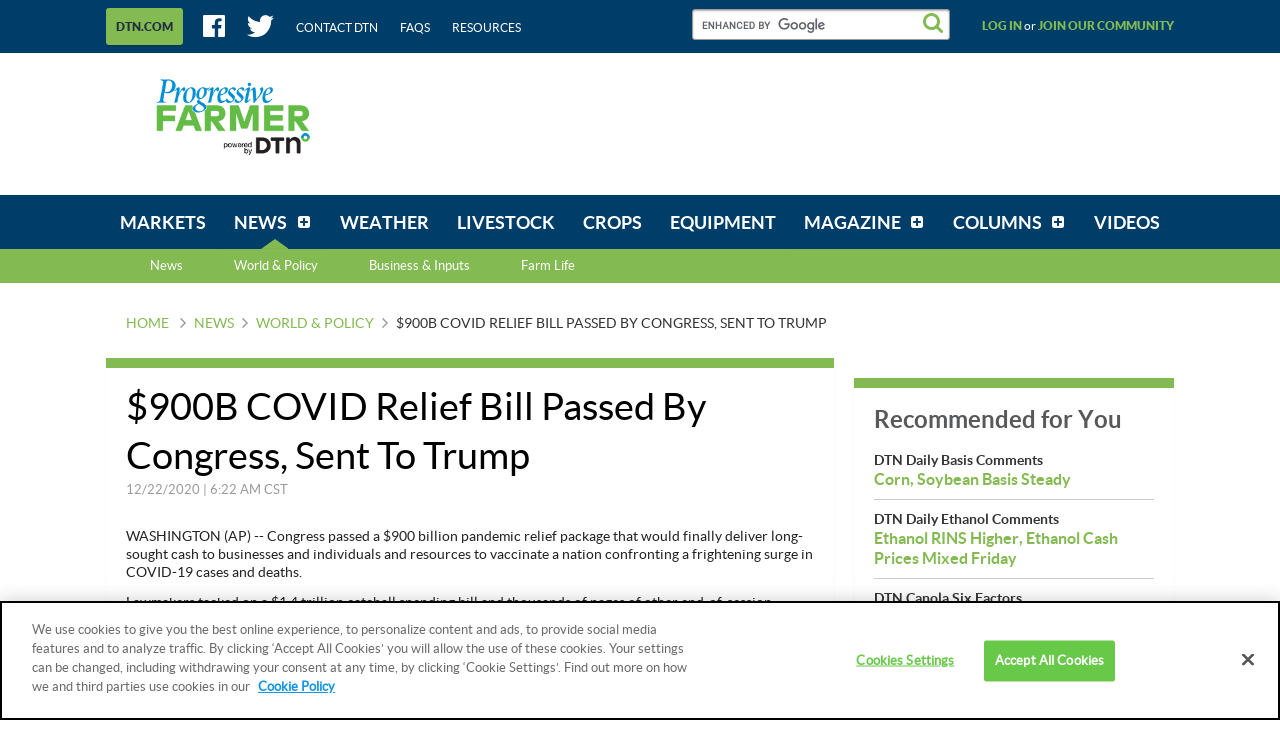

--- FILE ---
content_type: text/html;charset=UTF-8
request_url: https://www.dtnpf.com/agriculture/web/ag/news/world-policy/article/2020/12/22/900b-covid-relief-bill-passed-sent
body_size: 25855
content:






















































		<!DOCTYPE html>

    





	
	



















		














	
	
	
		
	
	
	
	
	
	
		
		
		
	
	
		
	
	
	
	
	

	
	
	

	
	
	

	
	
	
	
	








































    


        
    
    
        
<html dir="ltr" lang="en-US">
<head>
    <title>$900B COVID Relief Bill Passed By Congress, Sent To Trump</title>
    <meta charset="UTF-8">
    <meta content="initial-scale=1.0, width=device-width" name="viewport"/>
    <meta name="google-site-verification" content="uvEFp7XIqXobtLOhFm0pdPJf1fo2mF2OE83OVfkj7vg" />
            





























































<meta content="text/html; charset=UTF-8" http-equiv="content-type" />





































































	

	

	

	

	

	







































    
    <meta property="fb:app_id" content="419346514921784"/>
    <meta property="og:locale" content="en_US"/>
    <meta property="og:site_name" content="DTN Progressive Farmer"/>
    <meta name="twitter:card" content="summary_large_image"/>
    <meta name="twitter:site" content="@dtnpf"/>

        		        
        
            
        <meta property="og:type" content="article"/>
        <meta property="og:title" content="$900B COVID Relief Bill Passed By Congress, Sent To Trump"/>
        <meta name="twitter:title" content="$900B COVID Relief Bill Passed By Congress, Sent To Trump"/>
        <meta name="description" content="Congress passed a $900 billion pandemic relief package that would finally deliver long-sought cash to businesses and individuals and resources to vaccinate a nation confronting a frightening surge in COVID-19 cases and deaths."/>
        <meta property="og:description" content="Congress passed a $900 billion pandemic relief package that would finally deliver long-sought cash to businesses and individuals and resources to vaccinate a nation confronting a frightening surge in COVID-19 cases and deaths."/>
        <meta name="twitter:description" content="Congress passed a $900 billion pandemic relief package that would finally deliver long-sought cash to businesses and individuals and resources to vaccinate a nation confronting a frightening surge in COVID-19 cases and deaths."/>
        <meta property="og:image" content="https://www.dtnpf.com/mydtn-public-core-portlet/assets/images/logo-large.jpg"/>
        <meta property="og:image:url" content="https://www.dtnpf.com/mydtn-public-core-portlet/assets/images/logo-large.jpg"/>
        <meta property="og:image:secure_url" content="https://www.dtnpf.com/mydtn-public-core-portlet/assets/images/logo-large.jpg"/>
        <meta name="twitter:image" content="https://www.dtnpf.com/mydtn-public-core-portlet/assets/images/logo-large.jpg"/>
                <meta property="article:publisher" content="https://www.facebook.com/dtnprogressivefarmer"/>
        <meta name="twitter:creator" content=""/>
        <meta name="keywords" content="Ag Business,Farming News,Ag,Agricultural,Agriculture News,Agriculture,Farm News,Ag News,DTN/Ag,USWORLDNEWSNEWS,news"/>
        <meta name="news_keywords" content="Ag Business,Farming News,Ag,Agricultural,Agriculture News,Agriculture,Farm News,Ag News,DTN/Ag,USWORLDNEWSNEWS,news"/>

            
            <meta property="og:url" content="https://www.dtnpf.com/agriculture/web/ag/news/world-policy/article/2020/12/22/900b-covid-relief-bill-passed-sent"/>
    
            <script type="application/ld+json">{"url":"https://www.dtnpf.com/agriculture/web/ag/news/world-policy/article/2020/12/22/900b-covid-relief-bill-passed-sent","articleSection":"Ag Policy, World Perspectives, What DTN is Watching","headline":"$900B COVID Relief Bill Passed By Congress, Sent To Trump","description":"Congress passed a $900 billion pandemic relief package that would finally deliver long-sought cash to businesses and individuals and resources to vaccinate a nation confronting a frightening surge in COVID-19 cases and deaths.","keywords":["Ag Business","Farming News","Ag","Agricultural","Agriculture News","Agriculture","Farm News","Ag News","DTN/Ag","USWORLDNEWSNEWS","news"],"dateCreated":"2020-12-22T12:22:00+0000","datePublished":"2020-12-22T12:22:00+0000","dateModified":"2020-12-22T12:22:00+0000","creator":[""],"author":{"name":"","url":"https://www.dtnpf.com/agriculture/web/ag/news/author?authorFullName=","jobTitle":null,"@type":"Person"},"image":null,"publisher":{"logo":{"url":"https://www.dtnpf.com/mydtn-public-core-portlet/assets/images/logo-small.png","width":171,"height":60,"@type":"ImageObject"},"name":"DTN Progressive Farmer","@type":"Organization"},"mainEntityOfPage":{"@type":"WebPage","@id":"https://www.dtnpf.com/agriculture/web/ag/news/world-policy/article/2020/12/22/900b-covid-relief-bill-passed-sent"},"metadata":{"subtitle":"$900B COVID Relief Bill Passed By Congress, Sent To Trump","storySummary":"Congress passed a $900 billion pandemic relief package that would finally deliver long-sought cash to businesses and individuals and resources to vaccinate a nation confronting a frightening surge in COVID-19 cases and deaths.","primaryTopic":"DTN/Ag","urlSegment":"world-policy","isBlog":"false","isColumn":"false"},"@context":"http://schema.org","@type":"NewsArticle"}</script>
        <script type="text/plain" class="optanon-category-C0003">
            window.PARSELY_METADATA = {"url":"https://www.dtnpf.com/agriculture/web/ag/news/world-policy/article/2020/12/22/900b-covid-relief-bill-passed-sent","articleSection":"Ag Policy, World Perspectives, What DTN is Watching","headline":"$900B COVID Relief Bill Passed By Congress, Sent To Trump","description":"Congress passed a $900 billion pandemic relief package that would finally deliver long-sought cash to businesses and individuals and resources to vaccinate a nation confronting a frightening surge in COVID-19 cases and deaths.","keywords":["Ag Business","Farming News","Ag","Agricultural","Agriculture News","Agriculture","Farm News","Ag News","DTN/Ag","USWORLDNEWSNEWS","news"],"dateCreated":"2020-12-22T12:22:00+0000","datePublished":"2020-12-22T12:22:00+0000","dateModified":"2020-12-22T12:22:00+0000","creator":[""],"author":{"name":"","url":"https://www.dtnpf.com/agriculture/web/ag/news/author?authorFullName=","jobTitle":null,"@type":"Person"},"image":null,"publisher":{"logo":{"url":"https://www.dtnpf.com/mydtn-public-core-portlet/assets/images/logo-small.png","width":171,"height":60,"@type":"ImageObject"},"name":"DTN Progressive Farmer","@type":"Organization"},"mainEntityOfPage":{"@type":"WebPage","@id":"https://www.dtnpf.com/agriculture/web/ag/news/world-policy/article/2020/12/22/900b-covid-relief-bill-passed-sent"},"metadata":{"subtitle":"$900B COVID Relief Bill Passed By Congress, Sent To Trump","storySummary":"Congress passed a $900 billion pandemic relief package that would finally deliver long-sought cash to businesses and individuals and resources to vaccinate a nation confronting a frightening surge in COVID-19 cases and deaths.","primaryTopic":"DTN/Ag","urlSegment":"world-policy","isBlog":"false","isColumn":"false"},"@context":"http://schema.org","@type":"NewsArticle"};
        </script>
    
    <link rel="stylesheet" media="screen, projection" href="/mydtn-public-core-portlet/assets/styles/screen.css?v=release-branch/20251210/793b4bf"/>
    <link rel="stylesheet" media="screen and (min-width: 768px)" href="/mydtn-public-core-portlet/assets/styles/screen_large.css?v=release-branch/20251210/793b4bf" />
    <link rel="stylesheet" media="print" href="/mydtn-public-core-portlet/assets/styles/print.css?v=release-branch/20251210/793b4bf"/>
    <link rel="apple-touch-icon" href="/mydtn-public-core-portlet/assets/images/apple-touch-icon.png?v=release-branch/20251210/793b4bf">
    <link rel="apple-touch-icon" sizes="76x76" href="/mydtn-public-core-portlet/assets/images/apple-touch-icon-76x76.png?v=release-branch/20251210/793b4bf">
    <link rel="apple-touch-icon" sizes="120x120" href="/mydtn-public-core-portlet/assets/images/apple-touch-icon-120x120.png?v=release-branch/20251210/793b4bf">
    <link rel="apple-touch-icon" sizes="152x152" href="/mydtn-public-core-portlet/assets/images/apple-touch-icon-152x152.png?v=release-branch/20251210/793b4bf">

    <meta name="msapplication-TileColor" content="#ffffff">
    <meta name="msapplication-TileImage" content="/mydtn-public-core-portlet/assets/images/apple-touch-icon-152x152.png?v=release-branch/20251210/793b4bf">
    <link rel="shortcut icon" href="/mydtn-public-core-portlet/assets/images/favicon.ico?v=release-branch/20251210/793b4bf"/>

            <link rel="canonical" href="https://www.dtnpf.com/agriculture/web/ag/news/world-policy/article/2020/12/22/900b-covid-relief-bill-passed-sent"/>
    
    <script type="text/javascript">
        window.dtnGlobals = {
            serverLoadTime: window.performance != null && typeof window.performance.now === 'function' ? window.performance.now() : NaN,
            freeTrialUrl: 'https:\/\/www.mydtn.com\/agriculture\/web\/ag',
            locale: 'en_US',
            staticContentPath: '', // needed for getStaticPath(). Blank because it gets appended to requestPath
            requestPath: '\/mydtn-public-core-portlet\/',
            siteContext: '\/agriculture\/web\/ag',
            assetVersionNumber: 'release-branch\/20251210\/793b4bf',
            cacheBusterQueryString: '',
            reqjsUseBuilt: true,
            mapApiConfig: {"license":"gme-telventdtnllc","vendor":"google","channel":"agov4public","version":"3.9"},
            defaultLogging: {"level":"error","appenderType":"console","loggerName":"*"},
                            userId: null,
                userName: null,
                email: null,
                emailToken: null,
                        minRemoteLogLevel: 'error',
            maxMobileWidth: 768,
            maxDesktopWidth: 1108,
            breakpointType: {
                MOBILE: 0,
                DESKTOP: 1
            },
            orientationType: {
                NONE: 0,
                PORTRAIT: 1,
                LANDSCAPE: 2
            },

            // Variables used by Google Analytics
            metricsDimensions: {
                                    menuName: 'news',
                                                    contentType: 'world-policy',
                                                    contentName: 'Ag Policy, World Perspectives, What DTN is Watching',
                    authorName: '',
                                                                commodityName: null,
                                                    product: 'pfanonymous',
                            },

            // Variables used by Advertising
            mediaVoiceAccount: '', // Will be set dynamically by Tag Manager
            dfpAccount: '', // Will be set dynamically by Tag Manager
            dfpDebug: 'false', // Will be set dynamically by Tag Manager
            dfpPrefix: '', // Always prepended to ad unit
            dfpAdUnit: 'News\/WorldPolicy\/Article', // Ad Unit defined as value of CustomField for each page (e.g. NewsTopics/Livestock)
            dfpUserTargeting: {
                                    product: 'pfanonymous',
                                                                    commodities: null,
                    zipcode: null
                            }
        };

        // State variables
        window.STATE = {
            CURRENT_BREAKPOINT: null,
            CURRENT_ORIENTATION: null
        };

        function getPageIdentifier(currentUrl, siteContext) {
            return currentUrl.split(siteContext)[1];
        }
        function removeParamWithNoise(urlWithParams) {
            return urlWithParams.split("?")[0];
        }
        String.prototype.lpad = function(padString, length) {
            let str = this;
            while (str.length < length)
                str = padString + str;
            return str;
        }
    </script>

    <script  type="text/plain" class="optanon-category-C0004" async src="https://pagead2.googlesyndication.com/pagead/js/adsbygoogle.js"></script>
    <script  type="text/plain" class="optanon-category-C0004">
         (adsbygoogle = window.adsbygoogle || []).push({
              google_ad_client: "ca-pub-5878314212900121",
              enable_page_level_ads: true
         });
    </script>

        <script>
    // Same as Sticky feature, add listener on scroll
    window.addEventListener("scroll", loadAdHeaderObserver);

    function loadAdHeaderObserver() {
        var adDivClass = "ad ad_dfp js-dfpAdComponent";
        if (document.getElementsByClassName(adDivClass)[0]) {
            removeAdHeaderStickyStyle(adDivClass);
        }
    }

    function removeAdHeaderStickyStyle(adDivClass) {
        var target = document.getElementsByClassName(adDivClass)[0];
        const obs = new MutationObserver(() => {
            console.log("Ad header sticky style removed");
            document.getElementsByClassName(adDivClass)[0].removeAttribute("style");
        });
        obs.observe(target, {
            attributes: true, attributeFilter: ["style"]
        });
        window.removeEventListener("scroll", loadAdHeaderObserver); // remove scroll listener when observer is added
    }
    </script>

        <script>
    if (window.location.href.includes("2017/08/24/estimate-corn-yield")) {
        var newArticleLink = window.location.href.replace("2017/08/24/estimate-corn-yield", "2022/08/10/easy-formulas-help-estimate-corn");
    	console.log("Redirecting to the latest article...");
    	window.location.replace(newArticleLink);
    }
    </script>

        <script>
    if (window.location.href.includes("2017/09/22/liquid-gold")) {
        var dashboardLink = window.location.href.split("web")[0];
    	console.log("Story NOT available. Redirecting to the Dashboard...");
    	window.location.replace(dashboardLink);
    }
    </script>

    <!-- Ad Refresh -->
    <script>
        window.googletag = window.googletag || {cmd: []};
        var refreshableSlots = [];
        function adRefresh(){
            googletag.cmd.push(function () {
                googletag.pubads().refresh(refreshableSlots);
            });
            refreshableSlots = [];
        }
        googletag.cmd.push(function () {
            googletag.pubads().addEventListener('impressionViewable', function (event) {
                var adslot = event.slot;
                if (refreshableSlots.indexOf(adslot) === -1){
                    refreshableSlots.push(adslot);
                }
            });
            setInterval(function(){adRefresh()}, 30000);
        });
    </script>

                    <script type="application/javascript">(function (w, d, t, r, u) {
            w[u] = w[u] || [];
            w[u].push({'projectId': '10000', 'properties': {'pixelId': '10043747'}});
            var s = d.createElement(t);
            s.src = r;
            s.async = true;
            s.onload = s.onreadystatechange = function () {
                var y, rs = this.readyState, c = w[u];
                if (rs && rs != "complete" && rs != "loaded") {
                    return
                }
                try {
                    y = YAHOO.ywa.I13N.fireBeacon;
                    w[u] = [];
                    w[u].push = function (p) {
                        y([p])
                    };
                    y(c)
                } catch (e) {
                }
            };
            var scr = d.getElementsByTagName(t)[0], par = scr.parentNode;
            par.insertBefore(s, scr)
        })(window, document, "script", "https://s.yimg.com/wi/ytc.js", "dotq");</script>
            
    			<script src="https://cookie-cdn.cookiepro.com/scripttemplates/otSDKStub.js"  type="text/javascript" charset="UTF-8" data-domain-script="8ff7bd1e-90ee-42a6-bd03-1ffbb0baf482" ></script>
		<script type="text/javascript">
			function OptanonWrapper() {
                if(OnetrustActiveGroups.includes("C0003")) {
                    console.log("[DTNPF][OPTANON][CAT3FUNC] - ACTIVE!");
                }
                else {
                    console.log("[DTNPF][OPTANON][CAT3FUNC] - NOT ACTIVE!");
                }
                if(OnetrustActiveGroups.includes("C0004")) {
                    console.log("[DTNPF][OPTANON][CAT4TAR] - ACTIVE!");
                }
                else {
                    console.log("[DTNPF][OPTANON][CAT4TAR] - NOT ACTIVE!");
                }
            }
		</script>
        
            
                    <script type="text/plain" class="optanon-category-C0003">
                !function(){var analytics=window.analytics=window.analytics||[];if(!analytics.initialize)if(analytics.invoked)window.console&&console.error&&console.error("Segment snippet included twice.");else{analytics.invoked=!0;analytics.methods=["trackSubmit","trackClick","trackLink","trackForm","pageview","identify","reset","group","track","ready","alias","debug","page","once","off","on","addSourceMiddleware","addIntegrationMiddleware","setAnonymousId","addDestinationMiddleware"];analytics.factory=function(e){return function(){var t=Array.prototype.slice.call(arguments);t.unshift(e);analytics.push(t);return analytics}};for(var e=0;e<analytics.methods.length;e++){var t=analytics.methods[e];analytics[t]=analytics.factory(t)}analytics.load=function(e,t){var n=document.createElement("script");n.type="text/javascript";n.async=!0;n.src="https://cdn.segment.com/analytics.js/v1/"+e+"/analytics.min.js";var a=document.getElementsByTagName("script")[0];a.parentNode.insertBefore(n,a);analytics._loadOptions=t};analytics.SNIPPET_VERSION="4.1.0";
                    analytics.load("11abUjFGQUPngb8BEdoIXnDBAo4jVr0u");
                    analytics.page();
                }}();
            </script>
        
                    <script type="text/plain" class="optanon-category-C0004" src="https://platform-api.sharethis.com/js/sharethis.js#property=646b629a58d85b001927ba52&product=sop&source=platform" async="async"></script>
    </head>

<body class=" yui3-skin-sam controls-visible guest-site signed-out public-page site ">

    




















































































































    
<div class="js-queryParamComponent"></div>
<div class="js-socialShareComponent"></div>

<div class="js-breakpointListenerComponent">
    <div class="spinner2 spinner2_fixed js-spinnerComponent">
        <div class="sneezeGuard js-sneezeGuardComponent">
            <div class="sneezeGuard-guard js-sneezeGuardComponent-guard"></div>

            <div class="app">

                <div class="app-status">
                    <div class="js-statusBarComponent-desktop">
                    </div>
                </div>

                <div class="app-header nocontent">
                    <div class="header">
                        <div class="header-band">
    <div class="wrapper">
        <div class="header-utility">

            <div class="header-utilityMenu">
    <a class="header-utilityMenu-more-dtn js-linkClickComponent"
       href="https://www.dtn.com/"
       target="_blank"
       data-config-link-type="DTN.COM"
       data-config-link-title="https://www.dtn.com/">
        <span class="header-utilityMenu-more-dtn-text">
            DTN.COM
        </span>
    </a>
</div>

            <div class="header-utility-social">
                <ul class="hList hList_spacedMd hList_inline">
                    <li>
                        <a class="header-utility-link" href="https://www.facebook.com/dtnprogressivefarmer" target="_blank">
                            <i class="icon icon_large icon_facebook"></i>
                        </a>
                    </li>
                    <li>
                        <a class="header-utility-link" href="https://twitter.com/dtnpf" target="_blank">
                            <i class="icon icon_large icon_twitter"></i>
                        </a>
                    </li>
                    <li>
                        <a class="header-utility-link" target="_blank" href="https://www.dtn.com/contact-us/">
                            Contact DTN
                        </a>
                    </li>
                    <li>
                        <a class="header-utility-link" href="/agriculture/web/ag/faq">
                            FAQs
                        </a>
                    </li>
                    <li>
                        <a class="header-utility-link" href="/agriculture/web/ag/resources">
                            Resources
                        </a>
                    </li>
                </ul> <!-- .hList -->
            </div> <!-- .header-utility-social -->

            <div class="header-utility-search" role="search">
                <gcse:searchbox-only resultsUrl="/agriculture/web/ag/search">
                    <!-- placeholder input field that prevents FOUC before Google Search loads -->
                    <input class="input input_search" type="text" disabled />
                </gcse:searchbox-only>
            </div>

                            <div class="header-utility-user">
                    <a class="js-joinCommunityComponent header-utility-user-link"
                    data-config-modal-target="login"
                    data-config-tab-target="login"
                    data-campaign="Join Our Community"
                    data-medium="tab"
                    data-location="header-log-in"
                    href="#" rel="nofollow">
                        Log in
                    </a>
                </div>
                <!-- Wrapping the whole else block in isHidden_mobile breaks these link's layout on desktop -->
                <div class="isHidden_mobile">
                    &nbsp;or&nbsp;
                </div>
                <div class="header-utility-user">
                    <a class="js-joinCommunityComponent header-utility-user-link"
                    data-config-modal-target="login"
                    data-config-tab-target="signup"
                    data-campaign="Join Our Community"
                    data-medium="text"
                    data-location="header-join-community"
                    href="#" rel="nofollow">
                        Join our community
                    </a>
                </div>
                    </div> <!-- .header-utility -->
    </div> <!-- .wrapper -->
</div> <!-- .header-band -->

                        <div class="header-content" role="banner">
    <div class="wrapper">
       <div class="header-content-logo">
            <div class="logo">
                <a href="/agriculture/web/ag/home">
                    <img class="logo-img" src="/mydtn-public-core-portlet/assets/images/logo.png?v=release-branch/20251210/793b4bf" alt="DTN Progressive Farmer" />
                </a>
            </div> <!-- .logo -->
        </div> <!-- .header-content-logo -->

        <div class="header-content-search isHidden_desktop js-mobileSearchComponent">
            <div class="header-content-search-button js-mobileSearchComponent-toggleButton">
                <i class="icon icon_search icon_xlarge"></i>
            </div>
            <div class="header-content-search-container js-mobileSearchComponent-formContainer">
                <div class="js-mobileSearchComponent-searchInput">
                    <gcse:searchbox-only resultsUrl="/agriculture/web/ag/search">
                        <!-- placeholder input field that prevents FOUC before Google Search loads -->
                        <input class="input input_search" type="text" disabled />
                    </gcse:searchbox-only>
                </div>
            </div>
        </div> <!-- .header-content-search -->
        
        <div class="header-content-banner grounded">
                        



























































	

	<div class="portlet-boundary portlet-boundary_globalad_WAR_mydtnpubliccoreportlet_  portlet-static portlet-static-end global-ad " id="p_p_id_globalad_WAR_mydtnpubliccoreportlet_INSTANCE_0001_" >
		<span id="p_globalad_WAR_mydtnpubliccoreportlet_INSTANCE_0001"></span>



	
	
	

		

			
				
					
						
					
























































	
	
	
	
	

		

		
			
				

<section class="portlet" id="portlet_globalad_WAR_mydtnpubliccoreportlet_INSTANCE_0001">
	<div class="box  ">
        		<div class="portlet-topper portlet-title">
			<div class="aui">
				<menu class="portlet-topper-toolbar" id="portlet-topper-toolbar_globalad_WAR_mydtnpubliccoreportlet_INSTANCE_0001" type="toolbar">
											






















































	

	

	

	

	

	

	

	

	

	

	

	

	

	

		

		

		

		

		

		
	

									</menu>
			</div>
		</div>

		<div class="portlet-content">
			
					<div class=" portlet-content-container" style="">
						


	<div class="portlet-body">



	
		
			
			
				
					



























































































































	

				

				
					
					
						


	

		









<pre class="ad_meta">
P[T1] D[728x90] M[320x50] OOP[F] ADUNIT[] T[]
</pre>

    
    
        <div class="ad ad_dfp js-dfpAdComponent"
             data-config-desktop-height="90"
             data-config-desktop-width="728"
             data-config-mobile-height="50"
             data-config-mobile-width="320"
             data-config-pos="T1"
             data-config-targeting=""
             data-config-out-of-page="false"
             data-config-ad-unit=""
        >
            <div class="js-dfpAdComponent-placeholder isHidden_mobile"
                 style="height: 90px; width: 728px">
            </div>
            <div class="js-dfpAdComponent-placeholder isHidden_desktop"
                 style="height: 50px; width: 320px">
            </div>
        </div>
    




	
	

					
				
			
		
	
	



	</div>

					</div>
				
		</div>
	</div>
</section>

			
			
		
	

				
				
			

		

	





		
	</div>





                    </div> <!-- .header-content-banner -->
    </div> <!-- .wrapper -->
</div> <!-- .header-content -->

                                                    <div class="header-band js-sticky">
    <div class="wrapper">
        <div class="header-nav js-navMenu">
            <div class="navMenuContainer">
                <ul class="navMenu" role="navigation">
                    <li class="navMenu-item" id="navLogo-item" role="presentation">
                        <div class="header-content-logo" id="navLogo">
                            <div class="logo">
                                <a href="/agriculture/web/ag/home">
                                    <img class="logo-img" src="/mydtn-public-core-portlet/assets/images/dtn-logo-nav.png" alt="DTN Progressive Farmer">
                                </a>
                            </div> <!-- .logo -->
                        </div>
                    </li>
                    
                        
                                                
                                                
                                                
                                                                                                <li class="navMenu-item     "
                            id="layout_2"  role="presentation">
                            <a aria-labelledby="layout_2" href="https&#x3a;&#x2f;&#x2f;www&#x2e;dtnpf&#x2e;com&#x2f;agriculture&#x2f;web&#x2f;ag&#x2f;markets"  
                               class="navMenu-item-link " role="menuitem">
                                <span class="navMenu-item-link-inner">Markets</span>
                            </a>
                                                    </li> <!-- .navMenu-item -->
                    
                                                
                                                
                                                
                                                
                                                                                                <li class="navMenu-item navMenu-item_sub  navMenu-item_mega js-megaMenu selected "
                            id="layout_3" aria-selected='true' role="presentation">
                            <a aria-labelledby="layout_3" href="https&#x3a;&#x2f;&#x2f;www&#x2e;dtnpf&#x2e;com&#x2f;agriculture&#x2f;web&#x2f;ag&#x2f;news" aria-haspopup='true' 
                               class="navMenu-item-link js-navMenu-parentLink" role="menuitem">
                                <span class="navMenu-item-link-inner">News</span>
                            </a>
                                                            <div class="navMenu-item-subMenu js-megaMenu-subMenu">
                                    <ul class="navMenu-item-subMenu-list" role="menu">
                                        <li>
                                            <a href="https&#x3a;&#x2f;&#x2f;www&#x2e;dtnpf&#x2e;com&#x2f;agriculture&#x2f;web&#x2f;ag&#x2f;news">News</a>
                                        </li>

                                        
                                            
                                                                                        
                                            <li class="navMenu-item-subMenu-list-item js-megaMenu-trigger" data-menu-content='World &amp; Policy'
                                                id="layout_18"  role="presentation">
                                                <a class="navMenu-item-subMenu-list-item-link js-megaMenu-trigger-link"
                                                   href="https&#x3a;&#x2f;&#x2f;www&#x2e;dtnpf&#x2e;com&#x2f;agriculture&#x2f;web&#x2f;ag&#x2f;news&#x2f;world-policy"  role="menuitem">World &amp; Policy</a>
                                            </li> <!-- .navMenu-item-subMenu-list-item -->
                                        
                                            
                                                                                        
                                            <li class="navMenu-item-subMenu-list-item js-megaMenu-trigger" data-menu-content='Business &amp; Inputs'
                                                id="layout_19"  role="presentation">
                                                <a class="navMenu-item-subMenu-list-item-link js-megaMenu-trigger-link"
                                                   href="https&#x3a;&#x2f;&#x2f;www&#x2e;dtnpf&#x2e;com&#x2f;agriculture&#x2f;web&#x2f;ag&#x2f;news&#x2f;business-inputs"  role="menuitem">Business &amp; Inputs</a>
                                            </li> <!-- .navMenu-item-subMenu-list-item -->
                                        
                                            
                                                                                        
                                            <li class="navMenu-item-subMenu-list-item js-megaMenu-trigger" data-menu-content='Farm Life'
                                                id="layout_20"  role="presentation">
                                                <a class="navMenu-item-subMenu-list-item-link js-megaMenu-trigger-link"
                                                   href="https&#x3a;&#x2f;&#x2f;www&#x2e;dtnpf&#x2e;com&#x2f;agriculture&#x2f;web&#x2f;ag&#x2f;news&#x2f;farm-life"  role="menuitem">Farm Life</a>
                                            </li> <!-- .navMenu-item-subMenu-list-item -->
                                                                            </ul> <!-- .navMenu-item-subMenu-list -->
                                                                            <div class="megaMenu isHidden_mobile">
                                                                                            <div class="megaMenu-container js-megaMenu-content" data-menu-content='World &amp; Policy'>
                                                                                                                                                                



























































	

	<div class="portlet-boundary portlet-boundary_newsmegamenu_WAR_mydtnpubliccoreportlet_  portlet-static portlet-static-end news-mega-menu " id="p_p_id_newsmegamenu_WAR_mydtnpubliccoreportlet_INSTANCE_0001_" >
		<span id="p_newsmegamenu_WAR_mydtnpubliccoreportlet_INSTANCE_0001"></span>



	
	
	

		

			
				
					
						
					
























































	
	
	
	
	

		

		
			
				

<section class="portlet" id="portlet_newsmegamenu_WAR_mydtnpubliccoreportlet_INSTANCE_0001">
	<div class="box  ">
        		<div class="portlet-topper portlet-title">
			<div class="aui">
				<menu class="portlet-topper-toolbar" id="portlet-topper-toolbar_newsmegamenu_WAR_mydtnpubliccoreportlet_INSTANCE_0001" type="toolbar">
											






















































	

	

	

	

	

	

	

	

	

	

	

	

	

	

		

		

		

		

		

		
	

									</menu>
			</div>
		</div>

		<div class="portlet-content">
			
					<div class=" portlet-content-container" style="">
						


	<div class="portlet-body">



	
		
			
			
				
					



























































































































	

				

				
					
					
						


	

		




    
    
        <div class="split">
            <div class="split-chunk">
                <div class="megaMenu-category">
                    World & Policy
                </div>
            </div>
            <div class="split-chunk split-chunk_right">
                <a href="/agriculture/web/Ag/news/world-policy" class="megaMenu-link">
                    
                    View World & Policy
                </a>
            </div>
        </div>
        <div class="box">
            <div class="box-bd box-bd_padded">
                
                
                <div class="box box_veryTight">
                    <h3 class="hdg hdg_bold hdg_3 hdg_link">
                        













    
	
	
        
    
    
    





<a
    
    
    
    
    href="/agriculture/web/Ag/news/world-policy/article/2026/01/16/oil-geopolitical-risk-offsets"
>
    DTN Oil Update
</a>

                    </h3>
                </div>
                <div class="box box_grounded">
                    <ul class="separatedList">
                        <li>
                            













    
	
	
        
    
    
    





<a
    class="megaMenu-article"
    
    
    
    href="/agriculture/web/Ag/news/world-policy/article/2026/01/16/oil-geopolitical-risk-offsets"
>
    
                                <div class="media">
                                    
                                    <div class="media-bd">
                                        <header role="heading">
                                            <div class="box box_grounded">
                                                <div class="split">
                                                    <div class="split-chunk">
                                                        <h4 class="hdg hdg_bold hdg_4">
                                                            <span class="megaMenu-article-title">
                                                                Oil Up as Geopolitical Risk Offsets Oversupply
                                                            </span>
                                                        </h4>
                                                    </div>
                                                </div>
                                            </div>

                                            <div class="box box_grounded">
                                                <time class="hdg mix-hdg_orange text_size12" datetime="



2026-01-16T02:45:00-0600" >
                                                    



1/16/2026 | 2:45 PM CST
                                                </time>
                                            </div>
                                        </header>
                                        <p class="text_size13">
                                            Oil futures closed up for a fourth consecutive week on Friday as geopolitical risks curbed traders from adding substantially to short positions...
                                        </p>
                                    </div>
                                </div>
                            
</a>

                        </li>

                        
                            <li>
                                <h3 class="hdg hdg_link hdg_bold hdg_4">
                                    DTN Oil Update
                                </h3>
                                <h4 class="hdg hdg_link hdg_bold hdg_3">
                                    













    
	
	
        
    
    
    





<a
    
    
    
    
    href="/agriculture/web/Ag/news/world-policy/article/2026/01/16/oil-rebounds-balancing-supply-risks"
>
    Oil Rebounds, Balancing Supply Risks with U.S. Crude Build
</a>

                                </h4>
                                <time class="hdg mix-hdg_light text_bold text_size12" datetime="



2026-01-16T08:32:00-0600" >
                                    



1/16/2026 | 8:32 AM CST
                                </time>
                            </li>
                        
                            <li>
                                <h3 class="hdg hdg_link hdg_bold hdg_4">
                                    DTN Oil Update
                                </h3>
                                <h4 class="hdg hdg_link hdg_bold hdg_3">
                                    













    
	
	
        
    
    
    





<a
    
    
    
    
    href="/agriculture/web/Ag/news/world-policy/article/2026/01/15/oil-futures-fall-4-trump-winds-us"
>
    Oil Futures Fall 4% as Trump Winds Down US-Iran Tensions
</a>

                                </h4>
                                <time class="hdg mix-hdg_light text_bold text_size12" datetime="



2026-01-15T02:25:00-0600" >
                                    



1/15/2026 | 2:25 PM CST
                                </time>
                            </li>
                        
                            <li>
                                <h3 class="hdg hdg_link hdg_bold hdg_4">
                                    DTN Oil Update
                                </h3>
                                <h4 class="hdg hdg_link hdg_bold hdg_3">
                                    













    
	
	
        
    
    
    





<a
    
    
    
    
    href="/agriculture/web/Ag/news/world-policy/article/2026/01/15/oil-slumps-trump-eases-fears-us-iran"
>
    Oil Slumps After Trump Eases Fears of US Strike on Iran
</a>

                                </h4>
                                <time class="hdg mix-hdg_light text_bold text_size12" datetime="



2026-01-15T08:30:00-0600" >
                                    



1/15/2026 | 8:30 AM CST
                                </time>
                            </li>
                        
                    </ul>
                </div>
            </div>
        </div>
    



	
	

					
				
			
		
	
	



	</div>

					</div>
				
		</div>
	</div>
</section>

			
			
		
	

				
				
			

		

	





		
	</div>





                                                                                                                                                            </div>
                                                                                            <div class="megaMenu-container js-megaMenu-content" data-menu-content='Business &amp; Inputs'>
                                                                                                                                                                



























































	

	<div class="portlet-boundary portlet-boundary_newsmegamenu_WAR_mydtnpubliccoreportlet_  portlet-static portlet-static-end news-mega-menu " id="p_p_id_newsmegamenu_WAR_mydtnpubliccoreportlet_INSTANCE_0002_" >
		<span id="p_newsmegamenu_WAR_mydtnpubliccoreportlet_INSTANCE_0002"></span>



	
	
	

		

			
				
					
						
					
























































	
	
	
	
	

		

		
			
				

<section class="portlet" id="portlet_newsmegamenu_WAR_mydtnpubliccoreportlet_INSTANCE_0002">
	<div class="box  ">
        		<div class="portlet-topper portlet-title">
			<div class="aui">
				<menu class="portlet-topper-toolbar" id="portlet-topper-toolbar_newsmegamenu_WAR_mydtnpubliccoreportlet_INSTANCE_0002" type="toolbar">
											






















































	

	

	

	

	

	

	

	

	

	

	

	

	

	

		

		

		

		

		

		
	

									</menu>
			</div>
		</div>

		<div class="portlet-content">
			
					<div class=" portlet-content-container" style="">
						


	<div class="portlet-body">



	
		
			
			
				
					



























































































































	

				

				
					
					
						


	

		




    
    
        <div class="split">
            <div class="split-chunk">
                <div class="megaMenu-category">
                    Business & Inputs
                </div>
            </div>
            <div class="split-chunk split-chunk_right">
                <a href="/agriculture/web/AG/news/business-inputs" class="megaMenu-link">
                    
                    View Business & Inputs
                </a>
            </div>
        </div>
        <div class="box">
            <div class="box-bd box-bd_padded">
                
                
                <div class="box box_veryTight">
                    <h3 class="hdg hdg_bold hdg_3 hdg_link">
                        













    
	
	
        
    
    
    





<a
    
    
    
    
    href="/agriculture/web/AG/news/business-inputs/article/2026/01/16/simple-question-love-tell-stories"
>
    Kennedy&#039;s Favorite Story of 2025
</a>

                    </h3>
                </div>
                <div class="box box_grounded">
                    <ul class="separatedList">
                        <li>
                            













    
	
	
        
    
    
    





<a
    class="megaMenu-article"
    
    
    
    href="/agriculture/web/AG/news/business-inputs/article/2026/01/16/simple-question-love-tell-stories"
>
    
                                <div class="media">
                                    
                                        <div class="media-img">
                                            <img src="https://www.dtnpf.com/mydtn-public-core-portlet/servlet/GetStoredImage?category=CMS&symbolicName=spring-wheat-planting-2025.jpg&width=120" alt="Spring wheat planters in North Dakota finally got a chance to head out to the fields after some areas were too wet, or the ground was still too cold in spring 2025. (Photo Matthew Krueger)" />
                                        </div>
                                    
                                    <div class="media-bd">
                                        <header role="heading">
                                            <div class="box box_grounded">
                                                <div class="split">
                                                    <div class="split-chunk">
                                                        <h4 class="hdg hdg_bold hdg_4">
                                                            <span class="megaMenu-article-title">
                                                                A Simple Question and a Love to Tell Stories of People Who Make It Happen
                                                            </span>
                                                        </h4>
                                                    </div>
                                                </div>
                                            </div>

                                            <div class="box box_grounded">
                                                <time class="hdg mix-hdg_orange text_size12" datetime="



2026-01-16T12:11:00-0600" >
                                                    



1/16/2026 | 12:11 PM CST
                                                </time>
                                            </div>
                                        </header>
                                        <p class="text_size13">
                                            DTN Cash Grains Analyst Mary Kennedy&#039;s says the part she loves most isn&#039;t just writing about planting and harvest; it&#039;s connecting with the...
                                        </p>
                                    </div>
                                </div>
                            
</a>

                        </li>

                        
                            <li>
                                <h3 class="hdg hdg_link hdg_bold hdg_4">
                                    Corteva May Seek Own Loyalty Trial
                                </h3>
                                <h4 class="hdg hdg_link hdg_bold hdg_3">
                                    













    
	
	
        
    
    
    





<a
    
    
    
    
    href="/agriculture/web/AG/news/business-inputs/article/2026/01/15/corteva-seeks-block-october-2026"
>
    Corteva Seeks to Block October 2026 Trial Date in Federal Crop-Loyalty Case
</a>

                                </h4>
                                <time class="hdg mix-hdg_light text_bold text_size12" datetime="



2026-01-15T02:06:00-0600" >
                                    



1/15/2026 | 2:06 PM CST
                                </time>
                            </li>
                        
                            <li>
                                <h3 class="hdg hdg_link hdg_bold hdg_4">
                                    An Urban&#039;s Rural View
                                </h3>
                                <h4 class="hdg hdg_link hdg_bold hdg_3">
                                    













    
	
	
        
    
    
    





<a
    
    
    
    
    href="/agriculture/web/AG/news/business-inputs/article/2026/01/15/president-public-give-economy-grades"
>
    The President and the Public Give the Economy Different Grades
</a>

                                </h4>
                                <time class="hdg mix-hdg_light text_bold text_size12" datetime="



2026-01-15T10:13:00-0600" >
                                    



1/15/2026 | 10:13 AM CST
                                </time>
                            </li>
                        
                            <li>
                                <h3 class="hdg hdg_link hdg_bold hdg_4">
                                    Oklahoma Signs Settlement With George&#039;s Inc.
                                </h3>
                                <h4 class="hdg hdg_link hdg_bold hdg_3">
                                    













    
	
	
        
    
    
    





<a
    
    
    
    
    href="/agriculture/web/AG/news/business-inputs/article/2026/01/14/georges-inc-pay-5m-cut-pollution"
>
    George&#039;s Inc. to Pay $5M, Cut Pollution in Illinois River Watershed Settlement
</a>

                                </h4>
                                <time class="hdg mix-hdg_light text_bold text_size12" datetime="



2026-01-14T12:50:00-0600" >
                                    



1/14/2026 | 12:50 PM CST
                                </time>
                            </li>
                        
                    </ul>
                </div>
            </div>
        </div>
    



	
	

					
				
			
		
	
	



	</div>

					</div>
				
		</div>
	</div>
</section>

			
			
		
	

				
				
			

		

	





		
	</div>





                                                                                                                                                            </div>
                                                                                            <div class="megaMenu-container js-megaMenu-content" data-menu-content='Farm Life'>
                                                                                                                                                                



























































	

	<div class="portlet-boundary portlet-boundary_newsmegamenu_WAR_mydtnpubliccoreportlet_  portlet-static portlet-static-end news-mega-menu " id="p_p_id_newsmegamenu_WAR_mydtnpubliccoreportlet_INSTANCE_0003_" >
		<span id="p_newsmegamenu_WAR_mydtnpubliccoreportlet_INSTANCE_0003"></span>



	
	
	

		

			
				
					
						
					
























































	
	
	
	
	

		

		
			
				

<section class="portlet" id="portlet_newsmegamenu_WAR_mydtnpubliccoreportlet_INSTANCE_0003">
	<div class="box  ">
        		<div class="portlet-topper portlet-title">
			<div class="aui">
				<menu class="portlet-topper-toolbar" id="portlet-topper-toolbar_newsmegamenu_WAR_mydtnpubliccoreportlet_INSTANCE_0003" type="toolbar">
											






















































	

	

	

	

	

	

	

	

	

	

	

	

	

	

		

		

		

		

		

		
	

									</menu>
			</div>
		</div>

		<div class="portlet-content">
			
					<div class=" portlet-content-container" style="">
						


	<div class="portlet-body">



	
		
			
			
				
					



























































































































	

				

				
					
					
						


	

		




    
    
        <div class="split">
            <div class="split-chunk">
                <div class="megaMenu-category">
                    Farm Life
                </div>
            </div>
            <div class="split-chunk split-chunk_right">
                <a href="/agriculture/web/ag/news/farm-life" class="megaMenu-link">
                    
                    View Farm Life
                </a>
            </div>
        </div>
        <div class="box">
            <div class="box-bd box-bd_padded">
                
                
                <div class="box box_veryTight">
                    <h3 class="hdg hdg_bold hdg_3 hdg_link">
                        













    
	
	
        
    
    
    





<a
    
    
    
    
    href="/agriculture/web/ag/news/farm-life/article/2026/01/16/growing-family-tree-iowa"
>
    America&#039;s Best Young Farmers/Ranchers-4
</a>

                    </h3>
                </div>
                <div class="box box_grounded">
                    <ul class="separatedList">
                        <li>
                            













    
	
	
        
    
    
    





<a
    class="megaMenu-article"
    
    
    
    href="/agriculture/web/ag/news/farm-life/article/2026/01/16/growing-family-tree-iowa"
>
    
                                <div class="media">
                                    
                                        <div class="media-img">
                                            <img src="https://www.dtnpf.com/mydtn-public-core-portlet/servlet/GetStoredImage?category=CMS&symbolicName=2026-best-young-farmers_ranchers-4-250926_beringercrock_18.jpg&width=120" alt="Cascade, Iowa&#039;s Brian Crock and Lillie Beringer-Crock carry on Lillie&#039;s grandfather&#039;s legacy with a diverse, sustainable farm, while growing their own family. (DTN/Progressive Farmer photo by Joel Reichenberger)" />
                                        </div>
                                    
                                    <div class="media-bd">
                                        <header role="heading">
                                            <div class="box box_grounded">
                                                <div class="split">
                                                    <div class="split-chunk">
                                                        <h4 class="hdg hdg_bold hdg_4">
                                                            <span class="megaMenu-article-title">
                                                                Growing the Family Tree in Iowa
                                                            </span>
                                                        </h4>
                                                    </div>
                                                </div>
                                            </div>

                                            <div class="box box_grounded">
                                                <time class="hdg mix-hdg_orange text_size12" datetime="



2026-01-16T09:38:00-0600" >
                                                    



1/16/2026 | 9:38 AM CST
                                                </time>
                                            </div>
                                        </header>
                                        <p class="text_size13">
                                            The seed to carry on her grandfather&#039;s legacy was planted long ago for Lillie Beringer-Crock and her farm family.
                                        </p>
                                    </div>
                                </div>
                            
</a>

                        </li>

                        
                            <li>
                                <h3 class="hdg hdg_link hdg_bold hdg_4">
                                    View From the Range
                                </h3>
                                <h4 class="hdg hdg_link hdg_bold hdg_3">
                                    













    
	
	
        
    
    
    





<a
    
    
    
    
    href="/agriculture/web/ag/news/farm-life/article/2026/01/16/montana-family-shares-view-range"
>
    Montana Family Shares View From the Range
</a>

                                </h4>
                                <time class="hdg mix-hdg_light text_bold text_size12" datetime="



2026-01-16T08:55:00-0600" >
                                    



1/16/2026 | 8:55 AM CST
                                </time>
                            </li>
                        
                            <li>
                                <h3 class="hdg hdg_link hdg_bold hdg_4">
                                    Cow Brings Joy to Care Center Residents
                                </h3>
                                <h4 class="hdg hdg_link hdg_bold hdg_3">
                                    













    
	
	
        
    
    
    





<a
    
    
    
    
    href="/agriculture/web/ag/news/farm-life/article/2026/01/15/continue-legacy-share-passion-cows"
>
    Continue the Legacy, Share Your Passion: Cow&#039;s Visit Brings Joy, Memories
</a>

                                </h4>
                                <time class="hdg mix-hdg_light text_bold text_size12" datetime="



2026-01-15T12:40:00-0600" >
                                    



1/15/2026 | 12:40 PM CST
                                </time>
                            </li>
                        
                            <li>
                                <h3 class="hdg hdg_link hdg_bold hdg_4">
                                    America&#039;s Best Young Farmers/Ranchers-3
                                </h3>
                                <h4 class="hdg hdg_link hdg_bold hdg_3">
                                    













    
	
	
        
    
    
    





<a
    
    
    
    
    href="/agriculture/web/ag/news/farm-life/article/2026/01/14/nebraska-farm-family-seeks-right"
>
     Nebraska Farm Family Seeks the Right Balance
</a>

                                </h4>
                                <time class="hdg mix-hdg_light text_bold text_size12" datetime="



2026-01-14T04:58:00-0600" >
                                    



1/14/2026 | 4:58 AM CST
                                </time>
                            </li>
                        
                    </ul>
                </div>
            </div>
        </div>
    



	
	

					
				
			
		
	
	



	</div>

					</div>
				
		</div>
	</div>
</section>

			
			
		
	

				
				
			

		

	





		
	</div>





                                                                                                                                                            </div>
                                                                                    </div>
                                                                    </div> <!-- .navMenu-item-subMenu -->
                                                    </li> <!-- .navMenu-item -->
                    
                        
                                                
                                                
                                                
                                                                                                <li class="navMenu-item     "
                            id="layout_4"  role="presentation">
                            <a aria-labelledby="layout_4" href="https&#x3a;&#x2f;&#x2f;www&#x2e;dtnpf&#x2e;com&#x2f;agriculture&#x2f;web&#x2f;ag&#x2f;weather"  
                               class="navMenu-item-link " role="menuitem">
                                <span class="navMenu-item-link-inner">Weather</span>
                            </a>
                                                    </li> <!-- .navMenu-item -->
                    
                        
                                                
                                                
                                                
                                                                                                <li class="navMenu-item     "
                            id="layout_16"  role="presentation">
                            <a aria-labelledby="layout_16" href="https&#x3a;&#x2f;&#x2f;www&#x2e;dtnpf&#x2e;com&#x2f;agriculture&#x2f;web&#x2f;ag&#x2f;livestock"  
                               class="navMenu-item-link " role="menuitem">
                                <span class="navMenu-item-link-inner">Livestock</span>
                            </a>
                                                    </li> <!-- .navMenu-item -->
                    
                        
                                                
                                                
                                                
                                                                                                <li class="navMenu-item     "
                            id="layout_15"  role="presentation">
                            <a aria-labelledby="layout_15" href="https&#x3a;&#x2f;&#x2f;www&#x2e;dtnpf&#x2e;com&#x2f;agriculture&#x2f;web&#x2f;ag&#x2f;crops"  
                               class="navMenu-item-link " role="menuitem">
                                <span class="navMenu-item-link-inner">Crops</span>
                            </a>
                                                    </li> <!-- .navMenu-item -->
                    
                        
                                                
                                                
                                                
                                                                                                <li class="navMenu-item     "
                            id="layout_17"  role="presentation">
                            <a aria-labelledby="layout_17" href="https&#x3a;&#x2f;&#x2f;www&#x2e;dtnpf&#x2e;com&#x2f;agriculture&#x2f;web&#x2f;ag&#x2f;equipment"  
                               class="navMenu-item-link " role="menuitem">
                                <span class="navMenu-item-link-inner">Equipment</span>
                            </a>
                                                    </li> <!-- .navMenu-item -->
                    
                        
                                                
                                                
                                                
                                                                                                <li class="navMenu-item navMenu-item_sub    "
                            id="layout_258"  role="presentation">
                            <a aria-labelledby="layout_258" href="https&#x3a;&#x2f;&#x2f;www&#x2e;dtnpf&#x2e;com&#x2f;agriculture&#x2f;web&#x2f;ag&#x2f;magazine" aria-haspopup='true' 
                               class="navMenu-item-link " role="menuitem">
                                <span class="navMenu-item-link-inner">Magazine</span>
                            </a>
                                                            <div class="navMenu-item-subMenu js-megaMenu-subMenu">
                                    <ul class="navMenu-item-subMenu-list" role="menu">
                                        <li>
                                            <a href="https&#x3a;&#x2f;&#x2f;www&#x2e;dtnpf&#x2e;com&#x2f;agriculture&#x2f;web&#x2f;ag&#x2f;magazine">Magazine</a>
                                        </li>

                                        
                                            
                                                                                        
                                            <li class="navMenu-item-subMenu-list-item " 
                                                id="layout_259"  role="presentation">
                                                <a class="navMenu-item-subMenu-list-item-link "
                                                   href="https&#x3a;&#x2f;&#x2f;www&#x2e;dtnpf&#x2e;com&#x2f;agriculture&#x2f;web&#x2f;ag&#x2f;magazine&#x2f;your-land"  role="menuitem">Your Land</a>
                                            </li> <!-- .navMenu-item-subMenu-list-item -->
                                        
                                            
                                                                                        
                                            <li class="navMenu-item-subMenu-list-item " 
                                                id="layout_260"  role="presentation">
                                                <a class="navMenu-item-subMenu-list-item-link "
                                                   href="https&#x3a;&#x2f;&#x2f;www&#x2e;dtnpf&#x2e;com&#x2f;agriculture&#x2f;web&#x2f;ag&#x2f;magazine&#x2f;your-farm"  role="menuitem">Your Farm</a>
                                            </li> <!-- .navMenu-item-subMenu-list-item -->
                                        
                                            
                                                                                        
                                            <li class="navMenu-item-subMenu-list-item " 
                                                id="layout_261"  role="presentation">
                                                <a class="navMenu-item-subMenu-list-item-link "
                                                   href="https&#x3a;&#x2f;&#x2f;www&#x2e;dtnpf&#x2e;com&#x2f;agriculture&#x2f;web&#x2f;ag&#x2f;magazine&#x2f;your-life"  role="menuitem">Your Life</a>
                                            </li> <!-- .navMenu-item-subMenu-list-item -->
                                        
                                            
                                                                                        
                                            <li class="navMenu-item-subMenu-list-item " 
                                                id="layout_262"  role="presentation">
                                                <a class="navMenu-item-subMenu-list-item-link "
                                                   href="https&#x3a;&#x2f;&#x2f;www&#x2e;dtnpf&#x2e;com&#x2f;agriculture&#x2f;web&#x2f;ag&#x2f;magazine&#x2f;cattlelink"  role="menuitem">CattleLink</a>
                                            </li> <!-- .navMenu-item-subMenu-list-item -->
                                        
                                            
                                                                                        
                                            <li class="navMenu-item-subMenu-list-item " 
                                                id="layout_263"  role="presentation">
                                                <a class="navMenu-item-subMenu-list-item-link "
                                                   href="https&#x3a;&#x2f;&#x2f;www&#x2e;dtnpf&#x2e;com&#x2f;agriculture&#x2f;web&#x2f;ag&#x2f;magazine&#x2f;columns"  role="menuitem">Columns</a>
                                            </li> <!-- .navMenu-item-subMenu-list-item -->
                                        
                                            
                                                                                        
                                            <li class="navMenu-item-subMenu-list-item " 
                                                id="layout_264"  role="presentation">
                                                <a class="navMenu-item-subMenu-list-item-link "
                                                   href="https&#x3a;&#x2f;&#x2f;www&#x2e;dtnpf&#x2e;com&#x2f;agriculture&#x2f;web&#x2f;ag&#x2f;magazine&#x2f;special-sections"  role="menuitem">Special Sections</a>
                                            </li> <!-- .navMenu-item-subMenu-list-item -->
                                        
                                            
                                                                                        
                                            <li class="navMenu-item-subMenu-list-item " 
                                                id="layout_265"  role="presentation">
                                                <a class="navMenu-item-subMenu-list-item-link "
                                                   href="https&#x3a;&#x2f;&#x2f;www&#x2e;dtnpf&#x2e;com&#x2f;agriculture&#x2f;web&#x2f;ag&#x2f;magazine&#x2f;past-issues"  role="menuitem">Past Issues</a>
                                            </li> <!-- .navMenu-item-subMenu-list-item -->
                                                                            </ul> <!-- .navMenu-item-subMenu-list -->
                                                                    </div> <!-- .navMenu-item-subMenu -->
                                                    </li> <!-- .navMenu-item -->
                    
                        
                                                
                                                
                                                
                                                                                                <li class="navMenu-item navMenu-item_sub    "
                            id="layout_28"  role="presentation">
                            <a aria-labelledby="layout_28" href="https&#x3a;&#x2f;&#x2f;www&#x2e;dtnpf&#x2e;com&#x2f;agriculture&#x2f;web&#x2f;ag&#x2f;columns" aria-haspopup='true' 
                               class="navMenu-item-link js-navMenu-parentLink" role="menuitem">
                                <span class="navMenu-item-link-inner">Columns</span>
                            </a>
                                                            <div class="navMenu-item-subMenu js-megaMenu-subMenu">
                                    <ul class="navMenu-item-subMenu-list" role="menu">
                                        <li>
                                            <a href="https&#x3a;&#x2f;&#x2f;www&#x2e;dtnpf&#x2e;com&#x2f;agriculture&#x2f;web&#x2f;ag&#x2f;columns">Columns</a>
                                        </li>

                                        
                                            
                                                                                        
                                            <li class="navMenu-item-subMenu-list-item " 
                                                id="layout_27"  role="presentation">
                                                <a class="navMenu-item-subMenu-list-item-link "
                                                   href="https&#x3a;&#x2f;&#x2f;www&#x2e;dtnpf&#x2e;com&#x2f;agriculture&#x2f;web&#x2f;ag&#x2f;blogs"  role="menuitem">Blogs</a>
                                            </li> <!-- .navMenu-item-subMenu-list-item -->
                                                                            </ul> <!-- .navMenu-item-subMenu-list -->
                                                                    </div> <!-- .navMenu-item-subMenu -->
                                                    </li> <!-- .navMenu-item -->
                    
                        
                                                
                                                
                                                
                                                                                                <li class="navMenu-item     "
                            id="layout_240"  role="presentation">
                            <a aria-labelledby="layout_240" href="https&#x3a;&#x2f;&#x2f;www&#x2e;dtnpf&#x2e;com&#x2f;agriculture&#x2f;web&#x2f;ag&#x2f;videos"  
                               class="navMenu-item-link " role="menuitem">
                                <span class="navMenu-item-link-inner">Videos</span>
                            </a>
                                                    </li> <!-- .navMenu-item -->
                    
                                            <li class="navMenu-item navMenu-item_secondary isHidden_desktop">
                            <a class="header-utility-user-link header-utility-user-link_secondary" data-config-modal-target="login"
                               data-config-tab-target="login" data-redirect="false" href="https://www.dtnpf.com/agriculture/c/portal/login?p_l_id=392559" id="sign-in" rel="nofollow">
                                LOG IN
                            </a>
                            or
                            <a class="js-modal-open header-utility-user-link header-utility-user-link_secondary" data-config-modal-target="login"
                               data-config-tab-target="signup" href="#" rel="nofollow">
                                JOIN OUR COMMUNITY
                            </a>
                        </li> <!-- .navMenu-item -->
                                    </ul> <!-- .navMenu -->
            </div> <!-- .navMenuContainer -->
        </div> <!-- .header-nav -->
    </div> <!-- .wrapper -->
</div> <!-- .header-band -->

            <div class="header-band header-subNav">
        <div class="wrapper">
            <div class="wrapper">
                <ul class="subNavMenu">
                    <li>
                        <!-- select sub element-->
                                                <a href="https&#x3a;&#x2f;&#x2f;www&#x2e;dtnpf&#x2e;com&#x2f;agriculture&#x2f;web&#x2f;ag&#x2f;news"
                                                    >News</a>
                    </li>
                    
                        
                        <li role="presentation">
                            <a class="false" href="https&#x3a;&#x2f;&#x2f;www&#x2e;dtnpf&#x2e;com&#x2f;agriculture&#x2f;web&#x2f;ag&#x2f;news&#x2f;world-policy"  role="menuitem">World &amp; Policy</a>
                        </li> <!-- .navMenu-item-subMenu-list-item -->
                    
                        
                        <li role="presentation">
                            <a class="false" href="https&#x3a;&#x2f;&#x2f;www&#x2e;dtnpf&#x2e;com&#x2f;agriculture&#x2f;web&#x2f;ag&#x2f;news&#x2f;business-inputs"  role="menuitem">Business &amp; Inputs</a>
                        </li> <!-- .navMenu-item-subMenu-list-item -->
                    
                        
                        <li role="presentation">
                            <a class="false" href="https&#x3a;&#x2f;&#x2f;www&#x2e;dtnpf&#x2e;com&#x2f;agriculture&#x2f;web&#x2f;ag&#x2f;news&#x2f;farm-life"  role="menuitem">Farm Life</a>
                        </li> <!-- .navMenu-item-subMenu-list-item -->
                                        <ul>
            </div> <!-- .subNavMenu -->
        </div> <!-- .wrapper -->
    </div> <!-- .header-band -->
                                                                            </div> <!-- .header -->
                </div> <!-- .app-header -->

                <div class="app-content">
                                        <div class="wrapper">
                                            



























































	

	<div class="portlet-boundary portlet-boundary_ad_WAR_mydtnpubliccoreportlet_  portlet-static portlet-static-end ad " id="p_p_id_ad_WAR_mydtnpubliccoreportlet_INSTANCE_newsworldpolicy_" >
		<span id="p_ad_WAR_mydtnpubliccoreportlet_INSTANCE_newsworldpolicy"></span>



	
	
	

		

			
				
					
						
					
























































	
	
	
	
	

		

		
			
				

<section class="portlet" id="portlet_ad_WAR_mydtnpubliccoreportlet_INSTANCE_newsworldpolicy">
	<div class="box  ">
        		<div class="portlet-topper portlet-title">
			<div class="aui">
				<menu class="portlet-topper-toolbar" id="portlet-topper-toolbar_ad_WAR_mydtnpubliccoreportlet_INSTANCE_newsworldpolicy" type="toolbar">
											






















































	

	

	

	

	

	

	

	

	

	

	

	

	

	

		

		

		

		

		

		
	

									</menu>
			</div>
		</div>

		<div class="portlet-content">
			
					<div class=" portlet-content-container" style="">
						


	<div class="portlet-body">



	
		
			
			
				
					



























































































































	

				

				
					
					
						


	

		









<pre class="ad_meta">
P[] D[0x0] M[0x0] OOP[F] ADUNIT[] T[]
</pre>

    
        <!-- Ad has not been configured. -->
    
    




	
	

					
				
			
		
	
	



	</div>

					</div>
				
		</div>
	</div>
</section>

			
			
		
	

				
				
			

		

	





		
	</div>





                        
                        <div id="content">
                                                            <nav id="breadcrumbs">
	
	


























































	

























































<ul aria-label="Breadcrumb" class="breadcrumb breadcrumb-horizontal">
	<li class="first breadcrumb-truncate"><a href="https://www.dtnpf.com/agriculture/web/ag/news" >News</a><span class="divider">/</span></li><li class="current-parent breadcrumb-truncate"><a href="https://www.dtnpf.com/agriculture/web/ag/news/world-policy" >World &amp; Policy</a><span class="divider">/</span></li><li class="active last breadcrumb-truncate">$900B COVID Relief Bill Passed By Congress, Sent To Trump</li>
</ul>

</nav>
                            
                                                            







































































































<div class="columns-2" id="main-content" role="main">
	<div class="portlet-layout row-fluid">
		<div class="portlet-column portlet-column-first span8" id="column-1">
			<div class="portlet-dropzone portlet-column-content portlet-column-content-first" id="layout-column_column-1">



























































	

	<div class="portlet-boundary portlet-boundary_newsmeteredcounter_WAR_mydtnpubliccoreportlet_  portlet-static portlet-static-end news-metered-counter " id="p_p_id_newsmeteredcounter_WAR_mydtnpubliccoreportlet_" >
		<span id="p_newsmeteredcounter_WAR_mydtnpubliccoreportlet"></span>



	
	
	

		

			
				
					
						
					
























































	
	
	
	
	

		

		
			
				

<section class="portlet" id="portlet_newsmeteredcounter_WAR_mydtnpubliccoreportlet">
	<div class="box box_grounded ">
        		<div class="portlet-topper portlet-title">
			<div class="aui">
				<menu class="portlet-topper-toolbar" id="portlet-topper-toolbar_newsmeteredcounter_WAR_mydtnpubliccoreportlet" type="toolbar">
											






















































	

	

	

	

	

	

	

	

	

	

	

	

	

	

		

		

		

		

		

		
	

									</menu>
			</div>
		</div>

		<div class="portlet-content">
			
					<div class=" portlet-content-container" style="">
						


	<div class="portlet-body">



	
		
			
			
				
					



























































































































	

				

				
					
					
						


	

		

	
	

					
				
			
		
	
	



	</div>

					</div>
				
		</div>
	</div>
</section>

			
			
		
	

				
				
			

		

	





		
	</div>
































































	

	<div class="portlet-boundary portlet-boundary_newsarticle_WAR_mydtnpubliccoreportlet_  portlet-static portlet-static-end news-article " id="p_p_id_newsarticle_WAR_mydtnpubliccoreportlet_" >
		<span id="p_newsarticle_WAR_mydtnpubliccoreportlet"></span>



	
	
	

		

			
				
					
						
					
























































	
	
	
	
	

		

		
			
				

<section class="portlet" id="portlet_newsarticle_WAR_mydtnpubliccoreportlet">
	<div class="box  ">
        		<div class="portlet-topper portlet-title">
			<div class="aui">
				<menu class="portlet-topper-toolbar" id="portlet-topper-toolbar_newsarticle_WAR_mydtnpubliccoreportlet" type="toolbar">
											






















































	

	

	

	

	

	

	

	

	

	

	

	

	

	

		

		

		

		

		

		
	

									</menu>
			</div>
		</div>

		<div class="portlet-content">
			
					<div class=" portlet-content-container" style="">
						


	<div class="portlet-body">



	
		
			
			
				
					



























































































































	

				

				
					
					
						


	

		


















<link href="/mydtn-public-core-portlet/stylesheets/addons/dtnaddons.css" type="text/css" rel="stylesheet"/>






    
    
        
        
        
    


<div class="js-articleComponent box_grounded">
    <div class="section section_accent section_shadow">

        <article role="article">
            <div class="section-hd">
                <header role="heading">
                    <div class="box box_grounded">
                        <h1 class="hdg hdg_1">$900B COVID Relief Bill Passed By Congress, Sent To Trump</h1>
                    </div>

                    
                    
                        <div class="box box_grounded">
                            <time class="hdg mix-hdg_light"
                                  datetime="



2020-12-22T06:22:00-0600">
                                



12/22/2020 | 6:22 AM CST
                            </time>
                        </div>
                    
                </header>
            </div>

            <div class="section-bd">
                <div class="article">
                    <div class="article-hd article-hd_bordered">
                        <div class="box box_veryTight">
                            <div class="split--desktop">
                                <div class="split-chunk">

                                    

                                </div>

                                <div class="split-chunk split-chunk_right--desktop">
                                    <!-- Go to www.addthis.com/dashboard to customize your tools -->
                                    <div class="addthis_sharing_toolbox"></div>
                                </div>
                            </div>
                        </div>
                    </div>
                    <section class="article-bd">
                        
                        <div
                            
                        >
                            

                            
                                
                            
                                

                                
                            
                            
                                
                                
                                    <html> <head></head> <body>  <p class="news_byline"> </p>  <p class="news_content">WASHINGTON (AP) -- Congress passed a $900 billion pandemic relief package that would finally deliver long-sought cash to businesses and individuals and resources to vaccinate a nation confronting a frightening surge in COVID-19 cases and deaths.</p>  <p class="news_content">Lawmakers tacked on a $1.4 trillion catchall spending bill and thousands of pages of other end-of-session business in a massive bundle of bipartisan legislation as Capitol Hill prepared to close the books on the year. The bill approved Monday night went to President Donald Trump for his signature, which was expected in the coming days.</p>  <p class="news_content">The relief package, unveiled Monday afternoon, sped through the House and Senate in a matter of hours. The Senate cleared the massive package by a 92-6 vote after the House approved the COVID-19 package by another lopsided vote, 359-53. The tallies were a bipartisan coda to months of partisanship and politicking as lawmakers wrangled over the relief question, a logjam that broke after President-elect Joe Biden urged his party to accept a compromise with top Republicans that is smaller than many Democrats would have liked.</p>  <p class="news_content">The bill combines coronavirus-fighting funds with financial relief for individuals and businesses. It would establish a temporary $300 per week supplemental jobless benefit and a $600 direct stimulus payment to most Americans, along with a new round of subsidies for hard-hit businesses, restaurants, and theaters and money for schools, health care providers and renters facing eviction.</p>  <p class="news_content">The 5,593-page legislation — by far the longest bill ever — came together Sunday after months of battling, posturing and postelection negotiating that reined in a number of Democratic demands as the end of the congressional session approached. Biden was eager for a deal to deliver long-awaited help to suffering people and a boost to the economy, even though it was less than half the size that Democrats wanted in the fall.</p>  <p class="news_content">“This deal is not everything I want — not by a long shot,” said Rules Committee Chairman Jim McGovern, D-Mass., a longstanding voice in the party's old-school liberal wing. “The choice before us is simple. It's about whether we help families or not. It's about whether we help small businesses and restaurants or not. It's about whether we boost (food stamp) benefits and strengthen anti-hunger programs or not. And whether we help those dealing with a job loss or not. To me, this is not a tough call.”</p>  <p class="news_content">Congress also approved a one-week stopgap spending bill to avert a partial government shutdown at midnight and give Trump time to sign the sweeping legislation.</p>  <p class="news_content">Treasury Secretary Steven Mnuchin, a key negotiator, said on CNBC Monday morning that the direct payments would begin arriving in bank accounts next week.</p>
                                
                            
                                
                        </div>
                    </section>
                </div>
            </div>
            <div class="box box_grounded">
                
                    
                    
                    
                    <div class="box isHidden_desktop">
                        









<pre class="ad_meta">
P[L1] D[0x0] M[300x250] OOP[F] ADUNIT[] T[]
</pre>

    
    
        <div class="ad ad_dfp js-dfpAdComponent"
             data-config-desktop-height="0"
             data-config-desktop-width="0"
             data-config-mobile-height="250"
             data-config-mobile-width="300"
             data-config-pos="L1"
             data-config-targeting=""
             data-config-out-of-page="false"
             data-config-ad-unit=""
        >
            <div class="js-dfpAdComponent-placeholder isHidden_mobile"
                 style="height: 0px; width: 0px">
            </div>
            <div class="js-dfpAdComponent-placeholder isHidden_desktop"
                 style="height: 250px; width: 300px">
            </div>
        </div>
    


                    </div>
                
            </div>
            <div class="section-bd" style="padding-top:0">
                <div class="box">
                    





<aside>
    <div class="box box_grounded js-recommendedForYou"
         data-config-recommendation-engine=""
         data-config-article-title="$900B COVID Relief Bill Passed By Congress, Sent To Trump">
        <div class="section section_bordered">
            <div class="section-hd">
                <h2 class="hdg hdg_2 isHidden_mobile">
                    More Recommended for You
                </h2>
                <h2 class="hdg hdg_2 isHidden_desktop">
                    Recommended for You
                </h2>
            </div>
            <div class="section-bd js-midArticleRecommendedForYou">
                <div class="spinner2 spinner2_plain js-regularSpinnerComponent" data-config-start-active="true">
                    <div class="isHidden_mobile" style="height:175px"></div>
                    <div class="isHidden_desktop" style="height:350px"></div>
                </div>
            </div>
        </div>
    </div>
</aside>

                </div>
                <div class="article">
                    <section class="article-bd">
                        <div>
                                

                            
                                
                                
                                    
                                          <p class="news_content">Democrats promised more aid to come once Biden takes office, but Republicans were signaling a wait-and-see approach.</p>  <p class="news_content">The measure would fund the government through September, wrapping a year's worth of action on annual spending bills into a single package that never saw Senate committee or floor debate.</p>  <p class="news_content">The legislation followed a tortured path. Democrats played hardball up until Election Day, amid accusations that they wanted to deny Trump a victory that might help him prevail. Democrats denied that, but their demands indeed became more realistic after Trump's loss and as Biden made it clear that half a loaf was better than none.</p>  <p class="news_content">The final bill bore ample resemblance to a $1 trillion package put together by Senate Republican leaders in July, a proposal that at the time was scoffed at by House Speaker Nancy Pelosi, D-Calif., as way too little.</p>  <p class="news_content">Majority Leader Mitch McConnell, R-Ky., took a victory lap after blocking far more ambitious legislation from reaching the Senate floor. He said the pragmatic approach of Biden was key.</p>  <p class="news_content">“The president-elect suggesting that we needed to do something now was helpful in moving both Pelosi and Schumer into a better place,” McConnell told The Associated Press. “My view about what comes next is let's take a look at it. Happy to evaluate that based upon the needs that we confront in February and March."</p>  <p class="news_content">Vice President-elect Kamala Harris, D-Calif., came to the Senate to cast her vote for the bill. “The American people need relief and I want to be able to do what I can to help them,” she said.</p>  <p class="news_content">On direct payments, the bill provides $600 to individuals making up to $75,000 per year and $1,200 to couples making up to $150,000, with payments phased out for higher incomes. An additional $600 payment will be made per dependent child, similar to the last round of relief payments in the spring.</p>  <p class="news_content">“I expect we'll get the money out by the beginning of next week — $2,400 for a family of four," Mnuchin said. “So much needed relief just in time for the holidays.”</p>  <p class="news_content">The $300 per week bonus jobless benefit was half the supplemental federal unemployment benefit provided under the $1.8 billion CARES Act in March. That more generous benefit and would be limited to 11 weeks instead of 16 weeks. The direct $600 stimulus payment was also half the March payment.</p>  <p class="news_content">The CARES Act was credited with keeping the economy from falling off a cliff during widespread lockdowns in the spring, but Republicans controlling the Senate cited debt concerns in pushing against Democratic demands.</p>  <p class="news_content">“Anyone who thinks this bill is enough hasn't heard the desperation in the voices of their constituents, has not looked into the eyes of the small-business owner on the brink of ruin,” said Senate Democratic leader Chuck Schumer, a lifelong New Yorker who pushed hard for money helping his city's transit systems, renters, theaters and restaurants.</p>  <p class="news_content">Progress came after a bipartisan group of pragmatists and moderates devised a $908 billion plan that built a middle-ground position that the top four leaders of Congress — the GOP and Democratic leaders of both the House and Senate — used as the basis for their talks. The lawmakers urged leaders on both sides to back off of hardline positions.</p>  <p class="news_content">“At times we felt like we were in the wilderness because people on all sides of the aisle didn't want to give, in order to give the other side a win," said freshman Rep. Elssa Slotkin, D-Mich. “And it was gross to watch, frankly.”</p>  <p class="news_content">Republicans were most intent on reviving the Paycheck Protection Program with $284 billion, which would cover a second round of PPP grants to especially hard-hit businesses. Democrats won set-asides for low-income and minority communities.</p>  <p class="news_content">The sweeping bill also contains $25 billion in rental assistance, $15 billion for theaters and other live venues, $82 billion for local schools, colleges and universities, and $10 billion for child care.</p>  <p class="news_content">Six GOP senators voted against the bill: Marsha Blackburn of Tennessee, Ted Cruz of Texas, Rand Paul of Kentucky, Rick Scott of Florida, Mike Lee of Utah and Ron Johnson of Wisconsin.</p>  <p class="news_content">The governmentwide appropriations bill was likely to provide a last $1.4 billion installment for Trump's U.S.-Mexico border wall as a condition of winning his signature. The Pentagon would receive $696 billion. Democrats and Senate Republicans prevailed in a bid to use bookkeeping maneuvers to squeeze $12.5 billion more for domestic programs into the legislation.</p>  <p class="news_content">The bill was an engine to carry much of Capitol Hill's unfinished business, including an almost 400-page water resources bill that targets $10 billion for 46 Army Corps of Engineers flood control, environmental and coastal protection projects. Another addition would extend a batch of soon-to-expire tax breaks, such as one for craft brewers, wineries and distillers.</p>  <p class="news_content">It also would carry numerous clean-energy provisions sought by Democrats with fossil fuel incentives favored by Republicans, $7 billion to increase access to broadband, $4 billion to help other nations vaccinate their people, $14 billion for cash-starved transit systems, $1 billion for Amtrak and $2 billion for airports and concessionaires. Food stamp benefits would temporarily be increased by 15%.</p>  <p class="news_content">The Senate Historical Office said the previous record for the length of legislation was the 2,847-page tax reform bill of 1986 — about one-half the size of Monday's behemoth.</p> </body></html>
                                    
                                
                            
                            
                                
                            
                        </div>
                    </section>
                </div>

                <!-- Modals -->
                <div class="isHidden js-modal-content"
                     data-config-modal-id="image"
                     data-config-modal-centered="true"
                >
                    
                </div>

                
            </div>
        </article>

    </div>
</div>


	
	

					
				
			
		
	
	



	</div>

					</div>
				
		</div>
	</div>
</section>

			
			
		
	

				
				
			

		

	





		
	</div>
































































	

	<div class="portlet-boundary portlet-boundary_ad_WAR_mydtnpubliccoreportlet_  portlet-static portlet-static-end ad " id="p_p_id_ad_WAR_mydtnpubliccoreportlet_INSTANCE_EnAZr9PEEn4y_" >
		<span id="p_ad_WAR_mydtnpubliccoreportlet_INSTANCE_EnAZr9PEEn4y"></span>



	
	
	

		

			
				
					
						
					
























































	
	
	
	
	

		

		
			
				

<section class="portlet" id="portlet_ad_WAR_mydtnpubliccoreportlet_INSTANCE_EnAZr9PEEn4y">
	<div class="box  ">
        		<div class="portlet-topper portlet-title">
			<div class="aui">
				<menu class="portlet-topper-toolbar" id="portlet-topper-toolbar_ad_WAR_mydtnpubliccoreportlet_INSTANCE_EnAZr9PEEn4y" type="toolbar">
											






















































	

	

	

	

	

	

	

	

	

	

	

	

	

	

		

		

		

		

		

		
	

									</menu>
			</div>
		</div>

		<div class="portlet-content">
			
					<div class=" portlet-content-container" style="">
						


	<div class="portlet-body">



	
		
			
			
				
					



























































































































	

				

				
					
					
						


	

		









<pre class="ad_meta">
P[] D[728x170] M[320x75] OOP[F] ADUNIT[] T[]
</pre>

    
    
        <div class="ad ad_dfp js-dfpAdComponent"
             data-config-desktop-height="170"
             data-config-desktop-width="728"
             data-config-mobile-height="75"
             data-config-mobile-width="320"
             data-config-pos=""
             data-config-targeting=""
             data-config-out-of-page="false"
             data-config-ad-unit=""
        >
            <div class="js-dfpAdComponent-placeholder isHidden_mobile"
                 style="height: 170px; width: 728px">
            </div>
            <div class="js-dfpAdComponent-placeholder isHidden_desktop"
                 style="height: 75px; width: 320px">
            </div>
        </div>
    




	
	

					
				
			
		
	
	



	</div>

					</div>
				
		</div>
	</div>
</section>

			
			
		
	

				
				
			

		

	





		
	</div>
































































	

	<div class="portlet-boundary portlet-boundary_ad_WAR_mydtnpubliccoreportlet_  portlet-static portlet-static-end ad " id="p_p_id_ad_WAR_mydtnpubliccoreportlet_INSTANCE_SRApuSCuvpK7_" >
		<span id="p_ad_WAR_mydtnpubliccoreportlet_INSTANCE_SRApuSCuvpK7"></span>



	
	
	

		

			
				
					
						
					
























































	
	
	
	
	

		

		
			
				

<section class="portlet" id="portlet_ad_WAR_mydtnpubliccoreportlet_INSTANCE_SRApuSCuvpK7">
	<div class="box  ">
        		<div class="portlet-topper portlet-title">
			<div class="aui">
				<menu class="portlet-topper-toolbar" id="portlet-topper-toolbar_ad_WAR_mydtnpubliccoreportlet_INSTANCE_SRApuSCuvpK7" type="toolbar">
											






















































	

	

	

	

	

	

	

	

	

	

	

	

	

	

		

		

		

		

		

		
	

									</menu>
			</div>
		</div>

		<div class="portlet-content">
			
					<div class=" portlet-content-container" style="">
						


	<div class="portlet-body">



	
		
			
			
				
					



























































































































	

				

				
					
					
						


	

		









<pre class="ad_meta">
P[L2] D[728x90] M[320x50] OOP[F] ADUNIT[] T[]
</pre>

    
    
        <div class="ad ad_dfp js-dfpAdComponent"
             data-config-desktop-height="90"
             data-config-desktop-width="728"
             data-config-mobile-height="50"
             data-config-mobile-width="320"
             data-config-pos="L2"
             data-config-targeting=""
             data-config-out-of-page="false"
             data-config-ad-unit=""
        >
            <div class="js-dfpAdComponent-placeholder isHidden_mobile"
                 style="height: 90px; width: 728px">
            </div>
            <div class="js-dfpAdComponent-placeholder isHidden_desktop"
                 style="height: 50px; width: 320px">
            </div>
        </div>
    




	
	

					
				
			
		
	
	



	</div>

					</div>
				
		</div>
	</div>
</section>

			
			
		
	

				
				
			

		

	





		
	</div>
































































	

	<div class="portlet-boundary portlet-boundary_relatedcontent_WAR_mydtnpubliccoreportlet_  portlet-static portlet-static-end related-content " id="p_p_id_relatedcontent_WAR_mydtnpubliccoreportlet_" >
		<span id="p_relatedcontent_WAR_mydtnpubliccoreportlet"></span>



	
	
	

		

			
				
					
						
					
























































	
	
	
	
	

		

		
			
				

<section class="portlet" id="portlet_relatedcontent_WAR_mydtnpubliccoreportlet">
	<div class="box  ">
        		<div class="portlet-topper portlet-title">
			<div class="aui">
				<menu class="portlet-topper-toolbar" id="portlet-topper-toolbar_relatedcontent_WAR_mydtnpubliccoreportlet" type="toolbar">
											






















































	

	

	

	

	

	

	

	

	

	

	

	

	

	

		

		

		

		

		

		
	

									</menu>
			</div>
		</div>

		<div class="portlet-content">
			
					<div class=" portlet-content-container" style="">
						


	<div class="portlet-body">



	
		
			
			
				
					



























































































































	

				

				
					
					
						


	

		







    



<aside>
    
        <pre class="ad_meta">DIM[1x3] LBL[] TMPL[feature] T[]</pre>
    

    <div class="box box_outline padding_bot_30">
        <div class="section">
            <div class="section-hd">
                <h2 class="hdg hdg_2">Related Content</h2>
            </div>
            <div class="section-bd">
                <div class="spinner2 spinner2_plain js-regularSpinnerComponent">

                    <div class="js-deferredRenderComponent" data-config-render-url="https://www.dtnpf.com/agriculture/web/ag/news/world-policy/article?p_p_id=relatedcontent_WAR_mydtnpubliccoreportlet&p_p_lifecycle=0&p_p_state=exclusive&p_p_mode=view&p_p_col_id=column-1&p_p_col_pos=4&p_p_col_count=6&_relatedcontent_WAR_mydtnpubliccoreportlet_renderType=content">
                        <div class="isHidden_mobile" style="height:300px"></div>
                        <div class="isHidden_desktop" style="height:500px"></div>
                    </div>
                    
                    
                        <div class="blocks-list_1down_outside_2up">                    
                            <!-- START: NATIVE AD -->
                            















    
    
        
    




<div class="js-nativeAdComponent excerptLink"
     data-config-pos="native"
     data-config-selector=""
     data-config-index=""
     data-config-template="feature"
     data-config-label=""
     data-config-width="1"
     data-config-height="3"
     data-config-targeting=""
     data-config-article-url="/agriculture/web/ag/spotlight"
     data-config-ad-unit=""
     data-config-lazy-load-proximity-percent="20">
    <div class="isHidden js-nativeShowIfAbsent">
                            
                            
    </div>
</div>

                            <!-- END: NATIVE AD -->                    
                        </div>
                    
                </div>                
            </div>
        </div>
    </div>
</aside>


	
	

					
				
			
		
	
	



	</div>

					</div>
				
		</div>
	</div>
</section>

			
			
		
	

				
				
			

		

	





		
	</div>
































































	

	<div class="portlet-boundary portlet-boundary_breadcrumbs_WAR_mydtnpubliccoreportlet_  portlet-static portlet-static-end breadcrumbs " id="p_p_id_breadcrumbs_WAR_mydtnpubliccoreportlet_" >
		<span id="p_breadcrumbs_WAR_mydtnpubliccoreportlet"></span>



	
	
	

		

			
				
					
						
					
























































	
	
	
	
	

		

		
			
				

<section class="portlet" id="portlet_breadcrumbs_WAR_mydtnpubliccoreportlet">
	<div class="box  ">
        		<div class="portlet-topper portlet-title">
			<div class="aui">
				<menu class="portlet-topper-toolbar" id="portlet-topper-toolbar_breadcrumbs_WAR_mydtnpubliccoreportlet" type="toolbar">
											






















































	

	

	

	

	

	

	

	

	

	

	

	

	

	

		

		

		

		

		

		
	

									</menu>
			</div>
		</div>

		<div class="portlet-content">
			
					<div class=" portlet-content-container" style="">
						


	<div class="portlet-body">



	
		
			
			
				
					



























































































































	

				

				
					
					
						


	

		

	
	

					
				
			
		
	
	



	</div>

					</div>
				
		</div>
	</div>
</section>

			
			
		
	

				
				
			

		

	





		
	</div>




</div>
		</div>

		<div class="portlet-column portlet-column-last span4" id="column-2">
			<div class="portlet-dropzone portlet-column-content portlet-column-content-last" id="layout-column_column-2">



























































	

	<div class="portlet-boundary portlet-boundary_ad_WAR_mydtnpubliccoreportlet_  portlet-static portlet-static-end ad " id="p_p_id_ad_WAR_mydtnpubliccoreportlet_INSTANCE_r2aMhvImv9LD_" >
		<span id="p_ad_WAR_mydtnpubliccoreportlet_INSTANCE_r2aMhvImv9LD"></span>



	
	
	

		

			
				
					
						
					
























































	
	
	
	
	

		

		
			
				

<section class="portlet" id="portlet_ad_WAR_mydtnpubliccoreportlet_INSTANCE_r2aMhvImv9LD">
	<div class="box  ">
        		<div class="portlet-topper portlet-title">
			<div class="aui">
				<menu class="portlet-topper-toolbar" id="portlet-topper-toolbar_ad_WAR_mydtnpubliccoreportlet_INSTANCE_r2aMhvImv9LD" type="toolbar">
											






















































	

	

	

	

	

	

	

	

	

	

	

	

	

	

		

		

		

		

		

		
	

									</menu>
			</div>
		</div>

		<div class="portlet-content">
			
					<div class=" portlet-content-container" style="">
						


	<div class="portlet-body">



	
		
			
			
				
					



























































































































	

				

				
					
					
						


	

		









<pre class="ad_meta">
P[R1] D[300x250] M[300x250] OOP[F] ADUNIT[] T[]
</pre>

    
    
        <div class="ad ad_dfp js-dfpAdComponent"
             data-config-desktop-height="250"
             data-config-desktop-width="300"
             data-config-mobile-height="250"
             data-config-mobile-width="300"
             data-config-pos="R1"
             data-config-targeting=""
             data-config-out-of-page="false"
             data-config-ad-unit=""
        >
            <div class="js-dfpAdComponent-placeholder isHidden_mobile"
                 style="height: 250px; width: 300px">
            </div>
            <div class="js-dfpAdComponent-placeholder isHidden_desktop"
                 style="height: 250px; width: 300px">
            </div>
        </div>
    




	
	

					
				
			
		
	
	



	</div>

					</div>
				
		</div>
	</div>
</section>

			
			
		
	

				
				
			

		

	





		
	</div>
































































	

	<div class="portlet-boundary portlet-boundary_recommendedforyousidebar_WAR_mydtnpubliccoreportlet_  portlet-static portlet-static-end recommended-for-you-sidebar " id="p_p_id_recommendedforyousidebar_WAR_mydtnpubliccoreportlet_" >
		<span id="p_recommendedforyousidebar_WAR_mydtnpubliccoreportlet"></span>



	
	
	

		

			
				
					
						
					
























































	
	
	
	
	

		

		
			
				

<section class="portlet" id="portlet_recommendedforyousidebar_WAR_mydtnpubliccoreportlet">
	<div class="box  ">
        		<div class="portlet-topper portlet-title">
			<div class="aui">
				<menu class="portlet-topper-toolbar" id="portlet-topper-toolbar_recommendedforyousidebar_WAR_mydtnpubliccoreportlet" type="toolbar">
											






















































	

	

	

	

	

	

	

	

	

	

	

	

	

	

		

		

		

		

		

		
	

									</menu>
			</div>
		</div>

		<div class="portlet-content">
			
					<div class=" portlet-content-container" style="">
						


	<div class="portlet-body">



	
		
			
			
				
					



























































































































	

				

				
					
					
						


	

		





    
    
    



<aside>
    <div class="box">
        <div class="section section_accent section_shadow">
            <div class="section-hd">
                <h2 class="hdg hdg_2">Recommended for You</h2>
            </div>
            <div class="section-bd">
                <div class="spinner2 spinner2_plain js-regularSpinnerComponent">
                    <div class="js-deferredRenderComponent" data-config-render-url="https://www.dtnpf.com/agriculture/web/ag/news/world-policy/article?p_p_id=recommendedforyousidebar_WAR_mydtnpubliccoreportlet&p_p_lifecycle=0&p_p_state=exclusive&p_p_mode=view&p_p_col_id=column-2&p_p_col_pos=1&p_p_col_count=6&_recommendedforyousidebar_WAR_mydtnpubliccoreportlet_uniqueCurrentUrl=2020%2F12%2F22%2F900b-covid-relief-bill-passed-sent&_recommendedforyousidebar_WAR_mydtnpubliccoreportlet_renderType=content">
                        <div style="height:390px"></div>
                    </div>
                </div>
            </div> <!-- /.section-bd -->
        </div>
        <!-- /.section -->
    </div>
    <!-- /.box -->
</aside>


	
	

					
				
			
		
	
	



	</div>

					</div>
				
		</div>
	</div>
</section>

			
			
		
	

				
				
			

		

	





		
	</div>
































































	

	<div class="portlet-boundary portlet-boundary_ad_WAR_mydtnpubliccoreportlet_  portlet-static portlet-static-end ad " id="p_p_id_ad_WAR_mydtnpubliccoreportlet_INSTANCE_GYQhDEcYkjpA_" >
		<span id="p_ad_WAR_mydtnpubliccoreportlet_INSTANCE_GYQhDEcYkjpA"></span>



	
	
	

		

			
				
					
						
					
























































	
	
	
	
	

		

		
			
				

<section class="portlet" id="portlet_ad_WAR_mydtnpubliccoreportlet_INSTANCE_GYQhDEcYkjpA">
	<div class="box  ">
        		<div class="portlet-topper portlet-title">
			<div class="aui">
				<menu class="portlet-topper-toolbar" id="portlet-topper-toolbar_ad_WAR_mydtnpubliccoreportlet_INSTANCE_GYQhDEcYkjpA" type="toolbar">
											






















































	

	

	

	

	

	

	

	

	

	

	

	

	

	

		

		

		

		

		

		
	

									</menu>
			</div>
		</div>

		<div class="portlet-content">
			
					<div class=" portlet-content-container" style="">
						


	<div class="portlet-body">



	
		
			
			
				
					



























































































































	

				

				
					
					
						


	

		









<pre class="ad_meta">
P[R2] D[300x250] M[320x50] OOP[F] ADUNIT[] T[]
</pre>

    
    
        <div class="ad ad_dfp js-dfpAdComponent"
             data-config-desktop-height="250"
             data-config-desktop-width="300"
             data-config-mobile-height="50"
             data-config-mobile-width="320"
             data-config-pos="R2"
             data-config-targeting=""
             data-config-out-of-page="false"
             data-config-ad-unit=""
        >
            <div class="js-dfpAdComponent-placeholder isHidden_mobile"
                 style="height: 250px; width: 300px">
            </div>
            <div class="js-dfpAdComponent-placeholder isHidden_desktop"
                 style="height: 50px; width: 320px">
            </div>
        </div>
    




	
	

					
				
			
		
	
	



	</div>

					</div>
				
		</div>
	</div>
</section>

			
			
		
	

				
				
			

		

	





		
	</div>
































































	

	<div class="portlet-boundary portlet-boundary_nativead_WAR_mydtnpubliccoreportlet_  portlet-static portlet-static-end native-ad " id="p_p_id_nativead_WAR_mydtnpubliccoreportlet_INSTANCE_ow60f8FXTv8s_" >
		<span id="p_nativead_WAR_mydtnpubliccoreportlet_INSTANCE_ow60f8FXTv8s"></span>



	
	
	

		

			
				
					
						
					
























































	
	
	
	
	

		

		
			
				

<section class="portlet" id="portlet_nativead_WAR_mydtnpubliccoreportlet_INSTANCE_ow60f8FXTv8s">
	<div class="box  ">
        		<div class="portlet-topper portlet-title">
			<div class="aui">
				<menu class="portlet-topper-toolbar" id="portlet-topper-toolbar_nativead_WAR_mydtnpubliccoreportlet_INSTANCE_ow60f8FXTv8s" type="toolbar">
											






















































	

	

	

	

	

	

	

	

	

	

	

	

	

	

		

		

		

		

		

		
	

									</menu>
			</div>
		</div>

		<div class="portlet-content">
			
					<div class=" portlet-content-container" style="">
						


	<div class="portlet-body">



	
		
			
			
				
					



























































































































	

				

				
					
					
						


	

		


<pre class="ad_meta">
DIM[1x3] LBL[article-box] SEL[] IDX[] TMPL[standalone] T[]
</pre>
















    
        
    
    




<div class="js-nativeAdComponent"
     data-config-pos="native"
     data-config-selector=""
     data-config-index=""
     data-config-template="standalone"
     data-config-label="article-box"
     data-config-width="1"
     data-config-height="3"
     data-config-targeting=""
     data-config-article-url="/agriculture/web/ag/spotlight"
     data-config-ad-unit=""
     data-config-lazy-load-proximity-percent="20">
    <div class="isHidden js-nativeShowIfAbsent">
        
    </div>
</div>



	
	

					
				
			
		
	
	



	</div>

					</div>
				
		</div>
	</div>
</section>

			
			
		
	

				
				
			

		

	





		
	</div>
































































	

	<div class="portlet-boundary portlet-boundary_ad_WAR_mydtnpubliccoreportlet_  portlet-static portlet-static-end ad " id="p_p_id_ad_WAR_mydtnpubliccoreportlet_INSTANCE_k53hKGhvOHrZ_" >
		<span id="p_ad_WAR_mydtnpubliccoreportlet_INSTANCE_k53hKGhvOHrZ"></span>



	
	
	

		

			
				
					
						
					
























































	
	
	
	
	

		

		
			
				

<section class="portlet" id="portlet_ad_WAR_mydtnpubliccoreportlet_INSTANCE_k53hKGhvOHrZ">
	<div class="box  ">
        		<div class="portlet-topper portlet-title">
			<div class="aui">
				<menu class="portlet-topper-toolbar" id="portlet-topper-toolbar_ad_WAR_mydtnpubliccoreportlet_INSTANCE_k53hKGhvOHrZ" type="toolbar">
											






















































	

	

	

	

	

	

	

	

	

	

	

	

	

	

		

		

		

		

		

		
	

									</menu>
			</div>
		</div>

		<div class="portlet-content">
			
					<div class=" portlet-content-container" style="">
						


	<div class="portlet-body">



	
		
			
			
				
					



























































































































	

				

				
					
					
						


	

		









<pre class="ad_meta">
P[R3] D[300x250] M[0x0] OOP[F] ADUNIT[] T[]
</pre>

    
    
        <div class="ad ad_dfp js-dfpAdComponent"
             data-config-desktop-height="250"
             data-config-desktop-width="300"
             data-config-mobile-height="0"
             data-config-mobile-width="0"
             data-config-pos="R3"
             data-config-targeting=""
             data-config-out-of-page="false"
             data-config-ad-unit=""
        >
            <div class="js-dfpAdComponent-placeholder isHidden_mobile"
                 style="height: 250px; width: 300px">
            </div>
            <div class="js-dfpAdComponent-placeholder isHidden_desktop"
                 style="height: 0px; width: 0px">
            </div>
        </div>
    




	
	

					
				
			
		
	
	



	</div>

					</div>
				
		</div>
	</div>
</section>

			
			
		
	

				
				
			

		

	





		
	</div>
































































	

	<div class="portlet-boundary portlet-boundary_authorsidebar_WAR_mydtnpubliccoreportlet_  portlet-static portlet-static-end author-sidebar " id="p_p_id_authorsidebar_WAR_mydtnpubliccoreportlet_" >
		<span id="p_authorsidebar_WAR_mydtnpubliccoreportlet"></span>



	
	
	

		

			
				
					
						
					
























































	
	
	
	
	

		

		
			
				

<section class="portlet" id="portlet_authorsidebar_WAR_mydtnpubliccoreportlet">
	<div class="box  ">
        		<div class="portlet-topper portlet-title">
			<div class="aui">
				<menu class="portlet-topper-toolbar" id="portlet-topper-toolbar_authorsidebar_WAR_mydtnpubliccoreportlet" type="toolbar">
											






















































	

	

	

	

	

	

	

	

	

	

	

	

	

	

		

		

		

		

		

		
	

									</menu>
			</div>
		</div>

		<div class="portlet-content">
			
					<div class=" portlet-content-container" style="">
						


	<div class="portlet-body">



	
		
			
			
				
					



























































































































	

				

				
					
					
						


	

		







	
	

					
				
			
		
	
	



	</div>

					</div>
				
		</div>
	</div>
</section>

			
			
		
	

				
				
			

		

	





		
	</div>




</div>
		</div>
	</div>
</div>





	





<form action="#" id="hrefFm" method="post" name="hrefFm">
	<span></span>
</form>
                                                    </div> <!-- .content -->
                    </div> <!-- .wrapper -->
                </div> <!-- .app-content -->
                <!-- START: ShareThis -->
                <div class="sharethis-sticky-share-buttons"></div>
                <!-- EDN: ShareThis -->
                <div class="app-footer nocontent">
    <div class="footer" role="contentinfo">
        <div class="wrapper">
            <div class="footer-section footer-section_large">
                <div class="footer-social">
                    <div class="box box_veryTight">
                        <ul class="hList hList_spaced">
                            <li>
                                <a href="https://www.facebook.com/dtnprogressivefarmer" target="_blank" class="footer-social-link footer-social-link_facebook">
                                    <span class="isVisuallyHidden">facebook</span>
                                </a>
                            </li>
                            <li>
                                <a href="https://twitter.com/dtnpf" target="_blank" class="footer-social-link footer-social-link_twitter">
                                    <span class="isVisuallyHidden">twitter</span>
                                </a>
                            </li>
                            <li>
                                <a href="https://www.youtube.com/@pfmagvideos" target="_blank" class="footer-social-link footer-social-link_youtube">
                                    <span class="isVisuallyHidden">youtube</span>
                                </a>
                            </li>
                            <li>
                                <a href="https://www.linkedin.com/company/dtnllc/" target="_blank" class="footer-social-link footer-social-link_linkedin">
                                    <span class="isVisuallyHidden">linkedin</span>
                                </a>
                            </li>
                        </ul>
                    </div>
                </div>
                            <div class="box box_veryTight">
                    <a class="js-joinCommunityComponent footer-link"
                       data-config-modal-target="login"
                       data-config-tab-target="login"
                       data-campaign="Join Our Community"
                       data-medium="tab"
                       data-location="footer-log-in"
                       href="#"
                       rel="nofollow">
                       Log in
                    </a>
                    or
                    <a class="js-joinCommunityComponent footer-link"
                        data-config-modal-target="login"
                        data-config-tab-target="signup"
                        data-campaign="Join Our Community"
                        data-medium="text"
                        data-location="footer-join-community"
                        href="#"
                        rel="nofollow">
                        Join our community
                    </a>
                </div>
            
            <!-- Show ICE and CME links if futures are displayed (AGC-499) -->
            
            </div>
            <div class="footer-section footer-section_large">
                <div class="box box_veryTight">
                    <h2 class="hdg hdg_4 hdg_uppercase mix-hdg_lightGreen">Contact Us</h2>
                </div>
                <div class="footer-contact">
                    <div class="box box_veryTight">
                        <div class="split">
                            <div class="split-chunk">
                                <div class="footer-contact-icon">
                                    <i class="icon icon_email"></i>
                                </div>
                            </div>
                            <div class="split-chunk">
                                <a class="footer-contact-link" href="mailto:snapshoteditors@dtn.com" target="_top">Customer Support</a>
                            </div>
                        </div>
                    </div>
                    <div class="box box_veryTight">
                        <div class="split">
                            <div class="split-chunk">
                                <div class="footer-contact-icon">
                                    <i class="icon icon_globe"></i>
                                </div>
                            </div>
                            <div class="split-chunk">
                                <a class="footer-contact-link" target="_blank" href="https://www.dtn.com/contact-us/">Sales</a>
                            </div>
                        </div>
                    </div>
                    <div class="box box_veryTight">
                        <div class="split">
                            <div class="split-chunk">
                                <div class="footer-contact-icon">
                                    <i class="icon icon_tag"></i>
                                </div>
                            </div>
                            <div class="split-chunk">
                                <a class="footer-contact-link" target="_blank" href="https://www.dtn.com/agriculture/progressive-farmer/advertise/">Advertise with DTN</a>
                            </div>
                        </div>
                    </div>
                </div>
            </div>
            <div class="footer-section">
                <div class="footer-about">
                    <div class="box box_veryTight">
                        <h2 class="hdg hdg_4 hdg_uppercase mix-hdg_lightGreen">About DTN</h2>
                    </div>
DTN delivers accurate, objective, real-time, and actionable insights to increase our 2 million customers’ confidence and support their business decisions. In a data-rich world, our actionable insights in weather and financial analytics make sense of the information, drive change in processes and help businesses prosper. They empower our agriculture, energy and transportation customers – those who work endlessly to feed, fuel and protect our world. We believe that when our customers are supported with the most reliable and innovative information to the Nth Degree, they prosper and we all win. DTN is based in Minneapolis with offices globally.                </div>
            </div>
        </div>

        <div class="footer-legal">
            <div class="wrapper">
                <ul class="hList hList_inline hList_pipe">
                    <li><a class="footer-legal-link" href="https://www.dtn.com/subscription-agreement-addendums/">Privacy Policy</a></li>
                    <li><a class="footer-legal-link" href="https://www.dtn.com/subscription-agreement-addendums/">Terms of Use</a></li>
                    <li>&copy; 2026 DTN, all rights reserved.  "DTN" and the degree symbol logo are trademarks of DTN.  All other trademarks are the properties of their respective owners.</li>
                </ul>
            </div>
        </div> <!-- .footer-legal -->
    </div> <!-- .footer -->
</div><!-- .app-footer -->
            </div> <!-- .app -->

            



























































                    
            <div class="js-knockout-cage isHidden"></div>

            <a href="#top" class="toTop js-smoothScroll">
                <div class="text_white">
                    <div>
                        <i class="icon icon_longArrowUp"></i>
                    </div>
                    <span class="text_size11">Top</span>
                </div>
            </a> <!-- .toTop -->

            <div class="isHidden_desktop">
                
<div class="flyoutMenu js-mobileMenuComponent" aria-hidden="true">
    <div class="flyoutMenu-trigger js-mobileMenuComponent-trigger">
        <button class="navTrigger isHidden_desktop">
            <i class="icon icon_xlarge icon_menu js-mobileMenuComponent-triggerIcon"></i>
            <div class="navTrigger-text">menu</div>
        </button>
    </div>
    <div class="flyoutMenu-content">
                                <div class="box_grounded box_padded">
            <gcse:searchbox-only resultsUrl="/agriculture/web/ag/search">
                <!-- placeholder input field that prevents FOUC before Google Search loads -->
                <input class="input input_search" type="text" disabled />
            </gcse:searchbox-only>
        </div>

                    <div class="mobileNavMenu ">
                <div class="mobileNavMenu-category">
                    <a class="" href="https&#x3a;&#x2f;&#x2f;www&#x2e;dtnpf&#x2e;com&#x2f;agriculture&#x2f;web&#x2f;ag&#x2f;markets">Markets</a>
                </div>

                            </div>  <!-- .mobileNavMenu -->
                    <div class="mobileNavMenu  hasMenu js-mobileSubmenuComponent ">
                <div class="mobileNavMenu-category">
                    <a class=" js-mobileSubmenuComponent-category " href="https&#x3a;&#x2f;&#x2f;www&#x2e;dtnpf&#x2e;com&#x2f;agriculture&#x2f;web&#x2f;ag&#x2f;news">News</a>
                </div>

                                    <ul class="mobileNavMenu-submenu js-mobileSubmenuComponent-submenu">
                        <li>
                            <a href="https&#x3a;&#x2f;&#x2f;www&#x2e;dtnpf&#x2e;com&#x2f;agriculture&#x2f;web&#x2f;ag&#x2f;news">News Home</a>
                        </li>
                                                    <li>
                                <a href="https&#x3a;&#x2f;&#x2f;www&#x2e;dtnpf&#x2e;com&#x2f;agriculture&#x2f;web&#x2f;ag&#x2f;news&#x2f;world-policy">World &amp; Policy</a>
                            </li>
                                                    <li>
                                <a href="https&#x3a;&#x2f;&#x2f;www&#x2e;dtnpf&#x2e;com&#x2f;agriculture&#x2f;web&#x2f;ag&#x2f;news&#x2f;business-inputs">Business &amp; Inputs</a>
                            </li>
                                                    <li>
                                <a href="https&#x3a;&#x2f;&#x2f;www&#x2e;dtnpf&#x2e;com&#x2f;agriculture&#x2f;web&#x2f;ag&#x2f;news&#x2f;farm-life">Farm Life</a>
                            </li>
                                            </ul>  <!-- .mobileNavMenu-submenu -->
                            </div>  <!-- .mobileNavMenu -->
                    <div class="mobileNavMenu ">
                <div class="mobileNavMenu-category">
                    <a class="" href="https&#x3a;&#x2f;&#x2f;www&#x2e;dtnpf&#x2e;com&#x2f;agriculture&#x2f;web&#x2f;ag&#x2f;weather">Weather</a>
                </div>

                            </div>  <!-- .mobileNavMenu -->
                    <div class="mobileNavMenu ">
                <div class="mobileNavMenu-category">
                    <a class="" href="https&#x3a;&#x2f;&#x2f;www&#x2e;dtnpf&#x2e;com&#x2f;agriculture&#x2f;web&#x2f;ag&#x2f;livestock">Livestock</a>
                </div>

                            </div>  <!-- .mobileNavMenu -->
                    <div class="mobileNavMenu ">
                <div class="mobileNavMenu-category">
                    <a class="" href="https&#x3a;&#x2f;&#x2f;www&#x2e;dtnpf&#x2e;com&#x2f;agriculture&#x2f;web&#x2f;ag&#x2f;crops">Crops</a>
                </div>

                            </div>  <!-- .mobileNavMenu -->
                    <div class="mobileNavMenu ">
                <div class="mobileNavMenu-category">
                    <a class="" href="https&#x3a;&#x2f;&#x2f;www&#x2e;dtnpf&#x2e;com&#x2f;agriculture&#x2f;web&#x2f;ag&#x2f;equipment">Equipment</a>
                </div>

                            </div>  <!-- .mobileNavMenu -->
                    <div class="mobileNavMenu  hasMenu js-mobileSubmenuComponent ">
                <div class="mobileNavMenu-category">
                    <a class=" js-mobileSubmenuComponent-category " href="https&#x3a;&#x2f;&#x2f;www&#x2e;dtnpf&#x2e;com&#x2f;agriculture&#x2f;web&#x2f;ag&#x2f;magazine">Magazine</a>
                </div>

                                    <ul class="mobileNavMenu-submenu js-mobileSubmenuComponent-submenu">
                        <li>
                            <a href="https&#x3a;&#x2f;&#x2f;www&#x2e;dtnpf&#x2e;com&#x2f;agriculture&#x2f;web&#x2f;ag&#x2f;magazine">Magazine Home</a>
                        </li>
                                                    <li>
                                <a href="https&#x3a;&#x2f;&#x2f;www&#x2e;dtnpf&#x2e;com&#x2f;agriculture&#x2f;web&#x2f;ag&#x2f;magazine&#x2f;your-land">Your Land</a>
                            </li>
                                                    <li>
                                <a href="https&#x3a;&#x2f;&#x2f;www&#x2e;dtnpf&#x2e;com&#x2f;agriculture&#x2f;web&#x2f;ag&#x2f;magazine&#x2f;your-farm">Your Farm</a>
                            </li>
                                                    <li>
                                <a href="https&#x3a;&#x2f;&#x2f;www&#x2e;dtnpf&#x2e;com&#x2f;agriculture&#x2f;web&#x2f;ag&#x2f;magazine&#x2f;your-life">Your Life</a>
                            </li>
                                                    <li>
                                <a href="https&#x3a;&#x2f;&#x2f;www&#x2e;dtnpf&#x2e;com&#x2f;agriculture&#x2f;web&#x2f;ag&#x2f;magazine&#x2f;cattlelink">CattleLink</a>
                            </li>
                                                    <li>
                                <a href="https&#x3a;&#x2f;&#x2f;www&#x2e;dtnpf&#x2e;com&#x2f;agriculture&#x2f;web&#x2f;ag&#x2f;magazine&#x2f;columns">Columns</a>
                            </li>
                                                    <li>
                                <a href="https&#x3a;&#x2f;&#x2f;www&#x2e;dtnpf&#x2e;com&#x2f;agriculture&#x2f;web&#x2f;ag&#x2f;magazine&#x2f;special-sections">Special Sections</a>
                            </li>
                                                    <li>
                                <a href="https&#x3a;&#x2f;&#x2f;www&#x2e;dtnpf&#x2e;com&#x2f;agriculture&#x2f;web&#x2f;ag&#x2f;magazine&#x2f;past-issues">Past Issues</a>
                            </li>
                                            </ul>  <!-- .mobileNavMenu-submenu -->
                            </div>  <!-- .mobileNavMenu -->
                    <div class="mobileNavMenu  hasMenu js-mobileSubmenuComponent ">
                <div class="mobileNavMenu-category">
                    <a class=" js-mobileSubmenuComponent-category " href="https&#x3a;&#x2f;&#x2f;www&#x2e;dtnpf&#x2e;com&#x2f;agriculture&#x2f;web&#x2f;ag&#x2f;columns">Columns</a>
                </div>

                                    <ul class="mobileNavMenu-submenu js-mobileSubmenuComponent-submenu">
                        <li>
                            <a href="https&#x3a;&#x2f;&#x2f;www&#x2e;dtnpf&#x2e;com&#x2f;agriculture&#x2f;web&#x2f;ag&#x2f;columns">Columns Home</a>
                        </li>
                                                    <li>
                                <a href="https&#x3a;&#x2f;&#x2f;www&#x2e;dtnpf&#x2e;com&#x2f;agriculture&#x2f;web&#x2f;ag&#x2f;blogs">Blogs</a>
                            </li>
                                            </ul>  <!-- .mobileNavMenu-submenu -->
                            </div>  <!-- .mobileNavMenu -->
                    <div class="mobileNavMenu ">
                <div class="mobileNavMenu-category">
                    <a class="" href="https&#x3a;&#x2f;&#x2f;www&#x2e;dtnpf&#x2e;com&#x2f;agriculture&#x2f;web&#x2f;ag&#x2f;videos">Videos</a>
                </div>

                            </div>  <!-- .mobileNavMenu -->
        
        <div class="mobileNavMenu hasMenu js-mobileSubmenuComponent">
            <div class="mobileNavMenu-category">
                <a class="js-mobileSubmenuComponent-category">DTN Sites &amp; Products</a>
            </div>

                        



























































	

	<div class="portlet-boundary portlet-boundary_sitesandproducts_WAR_mydtnpubliccoreportlet_  portlet-static portlet-static-end sites-and-products " id="p_p_id_sitesandproducts_WAR_mydtnpubliccoreportlet_INSTANCE_0001_" >
		<span id="p_sitesandproducts_WAR_mydtnpubliccoreportlet_INSTANCE_0001"></span>



	
	
	

		

			
				
					
						
					
























































	
	
	
	
	

		

		
			
				

<section class="portlet" id="portlet_sitesandproducts_WAR_mydtnpubliccoreportlet_INSTANCE_0001">
	<div class="box  ">
        		<div class="portlet-topper portlet-title">
			<div class="aui">
				<menu class="portlet-topper-toolbar" id="portlet-topper-toolbar_sitesandproducts_WAR_mydtnpubliccoreportlet_INSTANCE_0001" type="toolbar">
											






















































	

	

	

	

	

	

	

	

	

	

	

	

	

	

		

		

		

		

		

		
	

									</menu>
			</div>
		</div>

		<div class="portlet-content">
			
					<div class=" portlet-content-container" style="">
						


	<div class="portlet-body">



	
		
			
			
				
					



























































































































	

				

				
					
					
						


	

		






    
    
        <div class="isHidden_mobile">
            
                
            
            <div class="header-utilityMenu-panel header-utilityMenu-panel_wide isHidden" data-config-toggle-expanded="products" data-config-portlet-title="Sites and Products">
                <div class="box box_tight">
                    <div class="blocks">
                        <div class="blocks-list blocks-list_3up">
                            
                                <a class="header-utilityMenu-panel-link js-linkClickComponent" href="http://www.dtn.com/agriculture/producer/information/?utm_source=newsite&amp;utm_medium=OTC&amp;utm_campaign=dtnpf.com&amp;utm_content=march2016&amp;vars=38434|38435|38437|38439|38436|38438|1001" target="_blank" data-config-link-type="Sites And Products" data-config-link-title="http://www.dtn.com/agriculture/producer/information/?utm_source=newsite&amp;utm_medium=OTC&amp;utm_campaign=dtnpf.com&amp;utm_content=march2016&amp;vars=38434|38435|38437|38439|38436|38438|1001">
                                    <div class="split">
                                        <div class="split-chunk">
                                            <img class="header-utilityMenu-image" src="/agriculture/documents/10182/0/MyDTN+1x1/688cfe42-a79a-4d80-b269-be651c898031?v=" alt="MyDTN &trade;"/>
                                        </div>
                                        <div class="split-chunk split-chunk_fill">
                                            <div class="with--spacer_paddingLeft10">
                                                <div class="text_size15 text_bold">MyDTN &trade;</div>
                                                <span>Increase margins and efficiency</span>
                                            </div>
                                        </div>
                                    </div>
                                </a>
                            
                                <a class="header-utilityMenu-panel-link js-linkClickComponent" href="http://www.dtn.com/agriculture/producer/weather/?utm_source=newsite&amp;utm_medium=OTC&amp;utm_campaign=dtnpf.com&amp;utm_content=march2016&amp;wavA=WVE0038734&amp;wavU=WVE0038735" target="_blank" data-config-link-type="Sites And Products" data-config-link-title="http://www.dtn.com/agriculture/producer/weather/?utm_source=newsite&amp;utm_medium=OTC&amp;utm_campaign=dtnpf.com&amp;utm_content=march2016&amp;wavA=WVE0038734&amp;wavU=WVE0038735">
                                    <div class="split">
                                        <div class="split-chunk">
                                            <img class="header-utilityMenu-image" src="/agriculture/documents/10182/0/MyWeather/f51bd5d2-db63-4355-a2e2-78d3d8a4338d?v=" alt="MyWeather"/>
                                        </div>
                                        <div class="split-chunk split-chunk_fill">
                                            <div class="with--spacer_paddingLeft10">
                                                <div class="text_size15 text_bold">MyWeather</div>
                                                <span>Increase yields and savings with precision weather</span>
                                            </div>
                                        </div>
                                    </div>
                                </a>
                            
                                <a class="header-utilityMenu-panel-link js-linkClickComponent" href="https://www.dtn.com/industries/agriculture/producer/the-progressive-farmer/" target="_blank" data-config-link-type="Sites And Products" data-config-link-title="https://www.dtn.com/industries/agriculture/producer/the-progressive-farmer/">
                                    <div class="split">
                                        <div class="split-chunk">
                                            <img class="header-utilityMenu-image" src="/agriculture/documents/10182/0/PF_Magazine/6a97681f-e99d-4eb5-9ee0-faf2152a4c73?v=" alt="The Progressive Farmer"/>
                                        </div>
                                        <div class="split-chunk split-chunk_fill">
                                            <div class="with--spacer_paddingLeft10">
                                                <div class="text_size15 text_bold">The Progressive Farmer</div>
                                                <span>Grow your production, efficiencies, and profitability.</span>
                                            </div>
                                        </div>
                                    </div>
                                </a>
                            
                        </div><!-- end blocks-list -->
                    </div><!-- end blocks -->
                </div>
                <div class="text_right">
                    <a href="https://www.dtn.com/industries/agriculture/" target="_blank" class="btn btn_primary">More from DTN</a>
                </div>
            </div>
        </div>
        <div class="isHidden_desktop">
            <ul class="mobileNavMenu-submenu js-mobileSubmenuComponent-submenu">
                
                    <li>
                        <a href="http://www.dtn.com/agriculture/producer/information/?utm_source=newsite&amp;utm_medium=OTC&amp;utm_campaign=dtnpf.com&amp;utm_content=march2016&amp;vars=38434|38435|38437|38439|38436|38438|1001" target="_blank">
                            MyDTN &trade;
                        </a>
                    </li>
                
                    <li>
                        <a href="http://www.dtn.com/agriculture/producer/weather/?utm_source=newsite&amp;utm_medium=OTC&amp;utm_campaign=dtnpf.com&amp;utm_content=march2016&amp;wavA=WVE0038734&amp;wavU=WVE0038735" target="_blank">
                            MyWeather
                        </a>
                    </li>
                
                    <li>
                        <a href="https://www.dtn.com/industries/agriculture/producer/the-progressive-farmer/" target="_blank">
                            The Progressive Farmer
                        </a>
                    </li>
                
            </ul>
        </div>
    



	
	

					
				
			
		
	
	



	</div>

					</div>
				
		</div>
	</div>
</section>

			
			
		
	

				
				
			

		

	





		
	</div>





            
        </div>

        <div class="flyoutMenu-content-footer">
                            <a class="js-modal-open header-utility-user-link" data-config-modal-target="login" data-config-tab-target="login" href="#" rel="nofollow">
                    Log in
                </a>
                 or
                <a class="js-modal-open header-utility-user-link" data-config-modal-target="login" data-config-tab-target="signup" href="#" rel="nofollow">
                    Join Our Community
                </a>
                    </div>  <!-- .flyoutMenu-content-footer -->
    </div>  <!-- .flyoutMenu-content -->
</div>  <!-- .flyoutMenu -->
            </div>
            <div class="js-modal dtnModal dtnModal_isHidden">
    <div class="js-modal-inner dtnModal-inner">
        <button class="js-modal-close dtnModalClose">
            <i class="icon icon_close"></i>
        </button>
        <div class="js-modal-contentHolder dtnModal-contentHolder">
            <!-- content dynamically injected here -->
        </div>
    </div> <!-- .dtnModal-inner -->
</div> <!-- .dtnModal -->
            <div class="unsupportedModal isHidden" id="js-modal-unsupported">
    <div class="box">
        We've detected that you are using an unsupported browser. Not all features of DTN / The Progressive Farmer may function as expected.
    </div>
    <div class="box">
        <h2>Recommended Browsers:</h2>
    </div>
    <div class="box">
        <ul id="js-modal-unsupported-message-desktop" class="browserList isHidden">
            <li>
                <div class="unsupportedIcon unsupportedIcon_ie"></div>
                <div>Internet Explorer 10 or above</div>
            </li>
            <li>
                <div class="unsupportedIcon unsupportedIcon_chrome"></div>
                <div>Chrome</div>  
            </li>
            <li>
                <div class="unsupportedIcon unsupportedIcon_firefox"></div>
                <div>Firefox</div>  
            </li>
            <li>
                <div class="unsupportedIcon unsupportedIcon_safari"></div>
                <div>Safari</div>  
            </li>
        </ul>

        <ul id="js-modal-unsupported-message-ios" class="browserList isHidden">
            <li>
                <div class="unsupportedIcon unsupportedIcon_ipad"></div>
                <div>iPad 2 or above</div>
            </li>
            <li>
                <div class="unsupportedIcon unsupportedIcon_iphone"></div>
                <div>iPhone 4 or above</div>
            </li>
        </ul>

        <ul id="js-modal-unsupported-message-android" class="browserList isHidden">
            <li>
                <a href="https://play.google.com/store/apps/details?id=com.android.chrome&hl=en">
                    <div class="unsupportedIcon unsupportedIcon_chrome"></div>
                    <div>Google Chrome for Android</div>
                </a>
            </li>
        </ul>
    </div>
    <div class="split">
        <div class="split-chunk split-chunk_right">
            <button class="btn btn_small btn_primary" id="js-modal-unsupported-close">
                Continue
            </button>
        </div>
    </div>
</div>
            <div class="isHidden js-modal-content" data-config-modal-id="login">
    <div class="loginModalContent tabs js-tabs">
        <div class="box">
            <ul class="tabs-list tabs-list_3up">
                <li class="tabs-list-item js-tabs-trigger" data-tab-content="login">
                    <a class="tabs-list-item-link">Log In</a>
                </li>
                <li class="tabs-list-item js-tabs-trigger" data-tab-content="signup">
                    <a class="tabs-list-item-link">Join Our Community</a>
                </li>
                <li class="tabs-list-item">
                    <a class="js-freeTrialComponent tabs-list-item-link" href="#"
                       data-config-utm-medium="text"
                       data-config-utm-content="loginregistrationmodal">Start your free MyDTN demo</a>
                </li>
            </ul> <!-- .tabs-list -->
        </div> <!-- .box -->
        <div class="tabs-content tabs-content_tight">
            <div class="tabs-content-item js-tabs-content isHidden" data-tab-content="login">
                <link href="/agriculture/html/portlet/login/css/main.css?browserId=other&amp;themeId=dtnpf_WAR_mydtnpubliccoretheme&amp;languageId=en_US&amp;b=6202&amp;t=1765995452000" rel="stylesheet" type="text/css" />




























































	

	<div class="portlet-boundary portlet-boundary_58_  portlet-static portlet-static-end portlet-login " id="p_p_id_58_" >
		<span id="p_58"></span>



	
	
	

		
























































	
	
	
	
	

		

		
			
				

<section class="portlet" id="portlet_58">
	<div class="box  ">
        		<div class="portlet-topper portlet-title">
			<div class="aui">
				<menu class="portlet-topper-toolbar" id="portlet-topper-toolbar_58" type="toolbar">
											






















































	

	

	

	

	

	

	

	

	

	

	

	

	

	

		

		

		

		

		

		
	

									</menu>
			</div>
		</div>

		<div class="portlet-content">
			
					<div class=" portlet-content-container" style="">
						


	<div class="portlet-body">



	
		
			
			
				
					



























































































































	

				

				
					
					
						


	
	
		




































































<div class="box">
    
        
        

            

            
                
            

            <div class="box_bd">

                <div class="spinner2 spinner2_plain js-regularSpinnerComponent">
                    <div class="js-htmlReRenderComponent"
                        data-config-extract-selector="#_58_fm">

                        











































































<form action="https://www.dtnpf.com/agriculture/web/ag/news/world-policy/article?p_p_id=58&amp;p_p_lifecycle=1&amp;p_p_state=normal&amp;p_p_mode=view&amp;_58_struts_action=%2Flogin%2Flogin" class="form sign-in-form form js-loginFormComponent "  id="_58_fm" method="post" name="_58_fm" data-config-submit-url="https://www.dtnpf.com/agriculture/web/ag/news/world-policy/article?p_p_id=58&p_p_lifecycle=1&p_p_state=normal&p_p_mode=view&_58_struts_action=%2Flogin%2Flogin" autocomplete="on" data-config-reset-url="NOTHING" >
	

	<input name="_58_formDate" type="hidden" value="1768703863122" />

                            




















































































	
	
	
	
	
	
	

		

		
			
			
			
				<input class="field"  id="_58_saveLastPath"    name="_58_saveLastPath"     type="hidden" value="false"   />
			
		

		
	









                            




















































































	
	
	
	
	
	
	

		

		
			
			
			
				<input class="field"  id="_58_redirect"    name="_58_redirect"     type="hidden" value="&#x2f;agriculture&#x2f;web&#x2f;ag&#x2f;login-success"   />
			
		

		
	









                            




















































































	
	
	
	
	
	
	

		

		
			
			
			
				<input class="field"  id="_58_doActionAfterLogin"    name="_58_doActionAfterLogin"     type="hidden" value="false"   />
			
		

		
	










                            
                                
                                
                            

                            <!--
                                We authenticate by ScreenName but use the UserEmailAddressException to indicate that the
                                login was rejected because the user has not confirmed the email address.
                            -->
                            <div class="js-formComponent-messages isHidden">
                                <div class="box">
                                    <div class="errors">
                                        <div class="errors-hd">
                                            <p>Please correct the following errors and try again:</p>
                                        </div>
                                        <ul class="errors-list"></ul>
                                    </div>
                                </div>
                            </div>

                            <div class="box errors isHidden js-showWhenNotEmptyComponent">
                                
                                        
                                        
                                        
                                        
                                        
                                        
                                        
                                        
                                        
                                
                            </div>

                            







































































<fieldset class="fieldset "  >
	

	<div class="">
                                <div class="box">
                                    <div class="form-item">
                                        <label for="_58_login"><span class="form-item-label">Email Address:</span></label>
                                        
                                            
                                        












































































	<div class="control-group">









	
	
	
	
	
	
	

		

		
			
			
			
				<input class="field clearable input js-loginInput"  id="_58_login"    name="_58_login"     type="text" value=""   />
			
		

		
	







	</div>



                                    </div>
                                </div>

                                <div class="box box_veryTight">
                                    <div class="form-item">
                                        <label for="_58_password"><span class="form-item-label">Password:</span></label>
                                        <div class="inputShowHidePassword js-showHidePasswordComponent">
                                            
                                                
                                            












































































	<div class="control-group">









	
	
	
	
	
	
	

		

		
			
			
			
				<input class="field input inputShowHidePassword-input js-showHidePasswordComponent-input"  id="_58_password"    name="_58_password"     type="password" value=""   />
			
		

		
	







	</div>



                                            <div class="inputShowHidePassword-option">
                                                <label><input type="checkbox" class="js-showHidePasswordComponent-trigger"> Show Password</label>
                                            </div>
                                        </div>
                                    </div>
                                </div>

                                <span id="_58_passwordCapsLockSpan" style="display: none;">Caps Lock is on.</span>

                                <div class="split">
                                    <div class="split-chunk">
                                        <div class="box">
                                            <div class="form-item">
                                                <a href="/agriculture/web/ag/forgot-password">Forgot Password</a>
                                            </div>
                                        </div>
                                    </div>
                                    <div class="split-chunk split-chunk_right">
                                        
                                            <div class="box">
                                                <ul class="hList hList_inline">
                                                    <li>












































































	<div class="control-group form-inline">





	<label class="checkbox" for="_58_rememberMeCheckbox">
		





	
	
	
	

		

		<input id="_58_rememberMe" name="_58_rememberMe" type="hidden" value="true" />

		<input checked class="field js-rememberMe"  id="_58_rememberMeCheckbox" name="_58_rememberMeCheckbox"  onClick="Liferay.Util.updateCheckboxValue(this); "  type="checkbox" value="true"   />
	
	
	
	





	
	
		
	Remember Me

	

	

	

	

	</label>



	</div>


</li>
                                                    
                                                        
                                                    
                                                    
                                                        
                                                            
                                                        
                                                    
                                                </ul>
                                            </div>
                                        
                                    </div>
                                </div>

                            </div></fieldset>

                            <div class="text_right">
                                <div class="form-row">
                                    <span class="form-item">
                                        <!--
                                        value="<spring:message code="global.account.signin.initial"/>"
                                        data-config-pending-label="<spring:message code="global.account.signin.pending"/>"
                                        data-config-success-label="<spring:message code="global.account.signin.success"/>"
                                        -->
                                        









































































<button class="btn js-FormComponent-submitButton btn btn_primary btn-primary"    type='submit'  data-config-pending-label="Logging In..." data-config-success-label="Logged In &#10004" >
	

	Log In

	
</button>


                                    </span>
                                </div>
                            </div>
                        











































































	
</form>


                    </div>
                </div>
            </div>

            
        
    
</div>

	

					
				
			
		
	
	



	</div>

					</div>
				
		</div>
	</div>
</section>

			
			
		
	


	





		
	</div>





                            </div> <!-- .tabs-content-item -->
            <div class="tabs-content-item js-tabs-content isHidden" data-tab-content="signup">
                



























































	

	<div class="portlet-boundary portlet-boundary_registration_WAR_mydtnpubliccoreportlet_  portlet-static portlet-static-end registration " id="p_p_id_registration_WAR_mydtnpubliccoreportlet_" >
		<span id="p_registration_WAR_mydtnpubliccoreportlet"></span>



	
	
	

		

			
				
					
						
					
























































	
	
	
	
	

		

		
			
				

<section class="portlet" id="portlet_registration_WAR_mydtnpubliccoreportlet">
	<div class="box  ">
        		<div class="portlet-topper portlet-title">
			<div class="aui">
				<menu class="portlet-topper-toolbar" id="portlet-topper-toolbar_registration_WAR_mydtnpubliccoreportlet" type="toolbar">
											






















































	

	

	

	

	

	

	

	

	

	

	

	

	

	

		

		

		

		

		

		
	

									</menu>
			</div>
		</div>

		<div class="portlet-content">
			
					<div class=" portlet-content-container" style="">
						


	<div class="portlet-body">



	
		
			
			
				
					



























































































































	

				

				
					
					
						


	

		








    



<div class="spinner2 spinner2_plain js-regularSpinnerComponent">
    <div class="js-htmlReRenderComponent" data-config-extract-selector="#registrationForm">

        <form id="registrationForm" class="form js-formComponent" data-config-submit-url="https://www.dtnpf.com/agriculture/web/ag/news/world-policy/article?p_p_id=registration_WAR_mydtnpubliccoreportlet&amp;p_p_lifecycle=1&amp;p_p_state=exclusive&amp;p_p_mode=view&amp;_registration_WAR_mydtnpubliccoreportlet_javax.portlet.action=register" data-config-reset-url="https://www.dtnpf.com/agriculture/web/ag/news/world-policy/article?p_p_id=registration_WAR_mydtnpubliccoreportlet&amp;p_p_lifecycle=0&amp;p_p_state=exclusive&amp;p_p_mode=view" data-config-scroll-top-after-submit="true" action="https://www.dtnpf.com/agriculture/web/ag/news/world-policy/article?p_p_id=registration_WAR_mydtnpubliccoreportlet&amp;p_p_lifecycle=1&amp;p_p_state=exclusive&amp;p_p_mode=view&amp;_registration_WAR_mydtnpubliccoreportlet_javax.portlet.action=register" method="post">

            <div class="box">
                Join the community! Registration is FREE. As a member of the DTNPF online community you can contribute to discussions, save your settings, get exclusive email alerts and access to special online sections, and read e-newsletters.
            </div>

            






<!-- errors tag -->





    
        
        
    
    


<div class="box js-formComponent-messages isHidden">
    <div class="errors">
        <div class="errors-hd">
            <p>Please correct the following errors and try again:</p>
        </div>
        <ul class="errors-list">
            
                
                    
                        
                    
                    
                
            
        </ul>
    </div>
</div>
<!-- /errors tag -->

            <input type="hidden" id="utm_source" name="utm_source"/>
            <input type="hidden" id="utm_campaign" name="utm_campaign"/>
            <input type="hidden" id="utm_medium" name="utm_medium"/>
            <input type="hidden" id="utm_content" name="utm_content"/>

            <div class="form-row">
                <div class="grid">
                    <div class="grid-col grid-col_6">
                        <div class="form-row-item">
                            <label for="firstName">
                                <span class="form-item-label">First Name*</span>
                            </label>
                            <input id="firstName" name="firstName" class="input" type="text" value=""/>
                            
                        </div>
                    </div>
                    <div class="grid-col grid-col_6">
                        <div class="form-row-item">
                            <label for="lastName">
                                <span class="form-item-label">Last Name*</span>
                            </label>
                            <input id="lastName" name="lastName" class="input" type="text" value=""/>
                            
                        </div>
                    </div>
                </div>
            </div>

            <div class="form-row">
                <div class="grid">
                    <div class="grid-col grid-col_6">
                        <div class="form-row-item">
                            <label for="zipCode">
                                <span class="form-item-label">Postal Code*</span>
                            </label>
                            <input id="zipCode" name="zipCode" class="js-registrationPostalComponent input" type="text" value=""/>
                            
                            <div class="form-item-description">
                                e.g. 68114 (US) or Y0B 1G0 (Canada)
                            </div>
                        </div>
                    </div>
                    <div class="grid-col grid-col_6">
                        <div class="form-row-item">
                            <label for="phoneNumber">
                                <span class="form-item-label">Phone Number*</span>
                            </label>
                            <input id="phoneNumber" name="phoneNumber" class="input" type="text" value=""/>
                            
                            <div class="form-item-description">
                                e.g., 402-390-2328
                            </div>
                        </div>
                    </div>
                </div>
            </div>

            <div class="form-row">
                <div class="grid">
                    <div class="grid-col grid-col_6">
                        <div class="form-row-item">
                            <label for="emailAddress">
                                <span class="form-item-label">Email Address*</span>
                            </label>
                            <input id="emailAddress" name="emailAddress" class="input" type="text" value=""/>
                            
                        </div>
                    </div>
                    <div class="grid-col grid-col_6">
                        <div class="form-row-item">
                            <label for="emailAddressConfirm">
                                <span class="form-item-label">Confirm Email Address*</span>
                            </label>
                            <input id="emailAddressConfirm" name="emailAddressConfirm" class="input" type="text" value=""/>
                            
                        </div>
                    </div>
                </div>
            </div>

            <div class="form-row">
                <div class="grid">
                    <div class="grid-col grid-col_6">
                        <div class="form-row-item">
                            <label for="password">
                                <span class="form-item-label">Password*</span>
                            </label>
                            <input id="password" name="password" class="input" type="password" value=""/>
                            
                            <div class="form-item-description">
                                8-32 characters, include one number (0-9) and one letter (a-z)
                            </div>
                        </div>
                    </div>
                    <div class="grid-col grid-col_6">
                        <div class="form-row-item">
                            <label for="passwordConfirm">
                                <span class="form-item-label">Confirm Password*</span>
                            </label>
                            <input id="passwordConfirm" name="passwordConfirm" class="input" type="password" value=""/>
                            
                        </div>
                    </div>
                </div>
            </div>

            <div class="form-row form-row_grounded">
                <div class="grid">
                    <div class="grid-col grid-col_12">
                        <div class="form-row-item">
                            <div class="js-recaptcha form-recaptcha"
                                 data-config-defer-initialize="true"
                                 data-config-sitekey="6Lcr5QYTAAAAAI9R7wfSEfdv_WVwIKDIkqU_zRDR">
                            </div>
                        </div>
                    </div>
                </div>
            </div>

            <div class="form-row form-row_grounded">
                <div class="grid">
                    <div class="spinner2 spinner2_plain js-regularSpinnerComponent">
                        <div class="js-registrationAgreementComponent grid-col grid-col_12">
                            <div class="isHidden form-row-item">
                                <div class="box box_tight">
                                    
                                    <input id="canSpam1" name="canSpam" class="js-registrationAgreementComponent-spamCheckbox form-row-item-label" type="checkbox" value="true"/><label for="canSpam1">I agree to receive information from DTN/<span class="text_italic">The Progressive Farmer</span> containing news, updates and promotions regarding DTN/<span class="text_italic">The Progressive Farmer's</span> products. I understand I can withdraw my consent at any time.</label><input type="hidden" name="_canSpam" value="on"/>
                                </div>
                            </div>
                            <div class="box box_tight">
                                
                                
                                    By clicking Create Account, you agree to our <a href='#' class='js-termsOfServiceToggleComponent'
                                                        data-config-portlet-title='Join Our Community'
                                                        data-config-action='Terms of Service Expanded'
                                                        data-config-toggle-target='termsOfService'
                                                        data-config-render-url='https://www.dtnpf.com/agriculture/web/ag/news/world-policy/article?p_p_id=registration_WAR_mydtnpubliccoreportlet&p_p_lifecycle=0&p_p_state=exclusive&p_p_mode=view&_registration_WAR_mydtnpubliccoreportlet_action=get_tos'>Terms of Service</a>
                            </div>
                            <div class="box isHidden"
                                 data-config-toggle-expanded="termsOfService"
                                 style="overflow-y:scroll; max-height: 220px">
                                <div style="height:220px;width:543px"></div>
                            </div>
                        </div>
                    </div>
                </div>
            </div>

            <div class="form-row form-row_right">
                <span class="form-item"></span>

                <span class="form-item">
                    <a class="js-modal-close" href="#">
                        Cancel
                    </a>
                </span>

                <span class="form-item">
                    <button class="js-FormComponent-submitButton btn btn_primary" type="submit" disabled
                            data-config-pending-label="Creating Account..."
                            data-config-success-label="Account Created &#10004;">
                        Create Account
                    </button>
                </span>
            </div>

            <div class="text_size11 text_center text_grey">

                <span class="text_green text_bold">DTN, LLC</span> &bull; 9110 West Dodge Road &bull; Omaha, NE 68114

            </div>
        </form>
    </div>
</div>


	
	

					
				
			
		
	
	



	</div>

					</div>
				
		</div>
	</div>
</section>

			
			
		
	

				
				
			

		

	





		
	</div>





                            </div> <!-- .tabs-content-item -->
        </div> <!-- .tabs-content -->
    </div> <!-- .loginModalContent -->
</div> <!-- .isHidden js-modal-content -->
        </div> <!-- .js-sneezeGaurdComponent -->
    </div><!-- .js-spinnerComponent -->
</div> <!-- .js-breakpointListenerComponent -->

<div class="js-addToHomeScreen" style="display: none">
    <div class="js-addToHomeScreen-content">
        <div class="athTooltip">
            <div class="athTooltip-close"></div>
            <div class="media media_full">
                <div class="media-img">
                    <div class="athTooltip-image">
                        <div class="athTooltip-image-icon">DTNPF</div>
                    </div>
                </div>
                <div class="media-bd">
                    Save DTNPF to your home screen: Tap on the arrow and then select <span class="athTooltip-content-add">Add to Home Screen</span>
                </div>
            </div>
        </div>
    </div>
</div>

<script type="text/javascript" src="/mydtn-public-core-portlet/assets/scripts/lib/BrowserDetect.js?v=release-branch/20251210/793b4bf"></script>
<script>
    (function () {
        var browserDetect = window.dtnGlobals.browserDetect = new window.BrowserDetect();
        browserDetect.addBodyClasses();

        if (!browserDetect.isUnsupportedConfirmed()) {
            var browserType = browserDetect.detectUnsupported(); // Returns android|ios|desktop
            // if unsupported, show message
            if (browserType != null) {
                browserDetect.displayUnsupportedModal(browserType, 'dtn');
            }
        }
    })();
</script>
<script type="text/javascript" src="/mydtn-public-core-portlet/assets/scripts/lib-thirdparty/require.js?v=release-branch/20251210/793b4bf"></script>
<script type="text/javascript" src="/mydtn-public-core-portlet/assets/scripts/config.js?v=release-branch/20251210/793b4bf"></script>
<script>
    // Ag require config
    //This is merged with /assets/scripts/src/config.js
    require.config({
        baseUrl: '/mydtn-public-core-portlet/assets/scripts/',
        urlArgs: 'v=' + window.dtnGlobals.assetVersionNumber + window.dtnGlobals.cacheBusterQueryString,
        waitSeconds: 120
    });

    // Map require config
    // This is merged with /javascript/common/map/ReqjsConfig.js
    // Uses a standalone RequireJS context to avoid conflicts with other contexts
    window.mapRequire = require.config({
        context: 'map',
        baseUrl: '/mydtn-public-core-portlet/javascript/common-built/',
        urlArgs: 'v=' + window.dtnGlobals.assetVersionNumber + window.dtnGlobals.cacheBusterQueryString,
        waitSeconds: 120
    });

</script>
<script type="text/javascript" src="/mydtn-public-core-portlet/assets/scripts/start.js?v=release-branch/20251210/793b4bf"></script>

<noscript>
    <iframe src="//www.googletagmanager.com/ns.html?id=GTM-MH472K" height="0" width="0" style="display:none;visibility:hidden"></iframe>
</noscript>
<script>(function (w, d, s, l, i) {
    w[l] = w[l] || [];
    w[l].push({
        'gtm.start':
            new Date().getTime(), event: 'gtm.js'
    });
    var f = d.getElementsByTagName(s)[0],
        j = d.createElement(s), dl = l != 'dataLayer' ? '&l=' + l : '';
    j.async = true;
    j.src =
        '//www.googletagmanager.com/gtm.js?id=' + i + dl;
    f.parentNode.insertBefore(j, f);
})(window, document, 'script', 'dataLayer', 'GTM-MH472K');</script>

<script>
    (function () {
        var cx = '005420304630695453250:h6jto04eeys';
        var gcse = document.createElement('script');
        gcse.type = 'text/javascript';
        gcse.async = true;
        gcse.src = (document.location.protocol == 'https:' ? 'https:' : 'http:') +
            '//cse.google.com/cse.js?cx=' + cx;
        var s = document.getElementsByTagName('script')[0];
        s.parentNode.insertBefore(gcse, s);
    })();
</script>

    <script type="text/plain" class="optanon-category-C0004" src="https://js.adsrvr.org/up_loader.1.1.0.js"></script>
    <script type="text/plain" class="optanon-category-C0004">
        ttd_dom_ready( function() {
            if (typeof TTDUniversalPixelApi === 'function') {
                var universalPixelApi = new TTDUniversalPixelApi();
                universalPixelApi.init("p29uyo9", ["5ox7zgo"], "https://insight.adsrvr.org/track/up");
            }
        });
    </script>

    <!-- AGC-464 -->
    <script type="text/plain" class="optanon-category-C0004">
        (function() {
            var d=document,h=d.getElementsByTagName('head')[0],s=d.createElement('script'),sc = 'https:' == document.location.protocol ? 'https://' : 'http://';
            s.type='text/javascript';
            s.async=true;
            s.src=sc+'s.dpmsrv.com/dpm_4fd505f8aeed956f068c4ce57bfc30a6131b7c79.min.js';
            h.appendChild(s);
        })();
    </script>

    </body>
</html>




--- FILE ---
content_type: text/html;charset=UTF-8
request_url: https://www.dtnpf.com/agriculture/web/ag/news/world-policy/article?p_p_id=relatedcontent_WAR_mydtnpubliccoreportlet&p_p_lifecycle=0&p_p_state=exclusive&p_p_mode=view&p_p_col_id=column-1&p_p_col_pos=4&p_p_col_count=6&_relatedcontent_WAR_mydtnpubliccoreportlet_renderType=content&v=release-branch%2F20251210%2F793b4bf&cb=0.16942978252891883
body_size: 1263
content:





























































	
	
	

		

			
				
					
						
					
























































	
	
	
		




	
		
			
				


	

		













<div class="box blocks-list blocks-list_2up">
    
        <!-- START: RELATED CONTENT ITEM -->
        




    
    
        
            
            
                
            
        
        













    
	
	
        
    
    
    




    
        
            
        
        
    


<a
    class="excerptLink js-linkClickComponent"
    data-config-link-type="Parsely Recommendation Click"
    data-config-link-title="Senate Heads Toward Dueling Partisan Votes on Health Care, With Each Likely to Fail-Senate Heads Toward Dueling Partisan Votes on Health Care, With Each Likely to Fail"
    
    href="/agriculture/web/ag/news/world-policy/article/2025/12/10/senate-heads-toward-dueling-partisan"
>
    
            




<div class="excerptLink-hd">
    <div class="box box_veryTight">
        <div class="text_size14 text_bold">
            Senate Heads Toward Dueling Partisan Votes on Health Care, With Each Likely to Fail
        </div>
        <div class="excerptLink-title excerptLink-title_truncate">
            <span class="text_size16 text_bold">
                Senate Heads Toward Dueling Partisan Votes on Health Care, With Each Likely to Fail
            </span>
        </div>
    </div>
</div>
<div class="excerptLink-bd">
    <div class="media">
        
            
            
                
                
            
        

        <div class="media-bd media-bd_fixedHeight">
            <div class="box box_grounded">
                <time
                    class="hdg mix-hdg_light text_size12"
                    datetime="



2025-12-10T06:08:00-0600">
                    



12/10/2025 | 6:08 AM CST
                </time>
            </div>
            <p class="text_size13"><span class="news_summary_content">The Senate is heading toward dueling partisan votes on health care this week after Republicans said Tuesday...</p>
        </div>
    </div> <!-- ./media -->
</div>
<!-- ./excerptLink-bd -->

        
</a>

    


        <!-- END: RELATED CONTENT ITEM -->
    
        <!-- START: RELATED CONTENT ITEM -->
        




    
    
        
            
            
                
            
        
        













    
	
	
        
    
    
    




    
        
            
        
        
    


<a
    class="excerptLink js-linkClickComponent"
    data-config-link-type="Parsely Recommendation Click"
    data-config-link-title="Government Shutdown Could Become Longest Ever as Trump Says He 'Won't be Extorted' by Democrats-Government Shutdown Could Become Longest Ever as Trump Says He 'Won't be Extorted' by Democrats"
    
    href="/agriculture/web/ag/news/world-policy/article/2025/11/03/government-shutdown-become-longest"
>
    
            




<div class="excerptLink-hd">
    <div class="box box_veryTight">
        <div class="text_size14 text_bold">
            Government Shutdown Could Become Longest Ever as Trump Says He 'Won't be Extorted' by Democrats
        </div>
        <div class="excerptLink-title excerptLink-title_truncate">
            <span class="text_size16 text_bold">
                Government Shutdown Could Become Longest Ever as Trump Says He 'Won't be Extorted' by Democrats
            </span>
        </div>
    </div>
</div>
<div class="excerptLink-bd">
    <div class="media">
        
            
            
                
                
            
        

        <div class="media-bd media-bd_fixedHeight">
            <div class="box box_grounded">
                <time
                    class="hdg mix-hdg_light text_size12"
                    datetime="



2025-11-03T06:09:00-0600">
                    



11/3/2025 | 6:09 AM CST
                </time>
            </div>
            <p class="text_size13"><span class="news_summary_content">The government shutdown is poised to become the longest ever this week as the impasse between Democrats...</p>
        </div>
    </div> <!-- ./media -->
</div>
<!-- ./excerptLink-bd -->

        
</a>

    


        <!-- END: RELATED CONTENT ITEM -->
    
</div>
<div class="blocks-list_1down_inside_2up">
    
        <!-- START: RELATED CONTENT ITEM -->
        




    
    
        
            
            
                
            
        
        













    
	
	
        
    
    
    




    
        
            
        
        
    


<a
    class="excerptLink js-linkClickComponent"
    data-config-link-type="Parsely Recommendation Click"
    data-config-link-title="Historic Shutdown Nearly Over-Historic Shutdown Nearly Over"
    
    href="/agriculture/web/ag/news/world-policy/article/2025/11/12/historic-shutdown-nearly"
>
    
            




<div class="excerptLink-hd">
    <div class="box box_veryTight">
        <div class="text_size14 text_bold">
            Historic Shutdown Nearly Over
        </div>
        <div class="excerptLink-title excerptLink-title_truncate">
            <span class="text_size16 text_bold">
                Historic Shutdown Nearly Over
            </span>
        </div>
    </div>
</div>
<div class="excerptLink-bd">
    <div class="media">
        
            
            
                
                
            
        

        <div class="media-bd media-bd_fixedHeight">
            <div class="box box_grounded">
                <time
                    class="hdg mix-hdg_light text_size12"
                    datetime="



2025-11-12T07:09:00-0600">
                    



11/12/2025 | 7:09 AM CST
                </time>
            </div>
            <p class="text_size13"><span class="news_summary_content">The longest government shutdown in history could conclude as soon as Wednesday, Day 43, with almost no one...</p>
        </div>
    </div> <!-- ./media -->
</div>
<!-- ./excerptLink-bd -->

        
</a>

    


        <!-- END: RELATED CONTENT ITEM -->
    
    
    
</div>


	
	

			
			
		
	
	



	
	
	

				
				
			

		

	










--- FILE ---
content_type: text/html;charset=UTF-8
request_url: https://www.dtnpf.com/agriculture/web/ag/news/world-policy/article?p_p_id=recommendedforyousidebar_WAR_mydtnpubliccoreportlet&p_p_lifecycle=0&p_p_state=exclusive&p_p_mode=view&p_p_col_id=column-2&p_p_col_pos=1&p_p_col_count=6&_recommendedforyousidebar_WAR_mydtnpubliccoreportlet_uniqueCurrentUrl=2020%2F12%2F22%2F900b-covid-relief-bill-passed-sent&_recommendedforyousidebar_WAR_mydtnpubliccoreportlet_renderType=content&v=release-branch%2F20251210%2F793b4bf&cb=0.2286612392146552
body_size: 1440
content:





























































	
	
	

		

			
				
					
						
					
























































	
	
	
		




	
		
			
				


	

		






<ul class="separatedList">
    <!-- RECOMMENDED ITEM -->
    
        <li>
            
                
                
                    
                        
                        
                            
                        
                    
                    













    
	
	
    
    
        
    




    
        
            
        
        
    


<a
    class="excerptLink js-linkClickComponent"
    data-config-link-type="Unknown Recommendation Click"
    data-config-link-title="DTN Daily Basis Comments-Corn, Soybean Basis Steady"
    
    href="/agriculture/web/ag/news/article/2026/01/17/corn-soybean-basis-steady"
>
    
                        


<div class="media media_reverse media_smallest">
    <div class="media-bd">
        <div class="text_size14 text_bold">DTN Daily Basis Comments</div>
        <div class="excerptLink-title">
            <span class="text_size16 text_bold">Corn, Soybean Basis Steady</span>
        </div>
    </div>
    
</div>

                    
</a>

                
            
        </li>
    
        <li>
            
                
                
                    
                        
                        
                            
                        
                    
                    













    
	
	
    
    
        
    




    
        
            
        
        
    


<a
    class="excerptLink js-linkClickComponent"
    data-config-link-type="Unknown Recommendation Click"
    data-config-link-title="DTN Daily Ethanol Comments-Ethanol RINS Higher, Ethanol Cash Prices Mixed Friday"
    
    href="/agriculture/web/ag/news/article/2026/01/16/ethanol-rins-higher-ethanol-cash"
>
    
                        


<div class="media media_reverse media_smallest">
    <div class="media-bd">
        <div class="text_size14 text_bold">DTN Daily Ethanol Comments</div>
        <div class="excerptLink-title">
            <span class="text_size16 text_bold">Ethanol RINS Higher, Ethanol Cash Prices Mixed Friday</span>
        </div>
    </div>
    
</div>

                    
</a>

                
            
        </li>
    
        <li>
            
                
                
                    
                        
                        
                            
                        
                    
                    













    
	
	
    
    
        
    




    
        
            
        
        
    


<a
    class="excerptLink js-linkClickComponent"
    data-config-link-type="Unknown Recommendation Click"
    data-config-link-title="DTN Canola Six Factors-DTN Canola Six Factors"
    
    href="/agriculture/web/ag/news/article/2026/01/16/dtn-canola-six-factors"
>
    
                        


<div class="media media_reverse media_smallest">
    <div class="media-bd">
        <div class="text_size14 text_bold">DTN Canola Six Factors</div>
        <div class="excerptLink-title">
            <span class="text_size16 text_bold">DTN Canola Six Factors</span>
        </div>
    </div>
    
</div>

                    
</a>

                
            
        </li>
    
        <li>
            
                
                
                    
                        
                        
                            
                        
                    
                    













    
	
	
        
    
    
    




    
        
            
        
        
    


<a
    class="excerptLink js-linkClickComponent"
    data-config-link-type="Unknown Recommendation Click"
    data-config-link-title="Stocks Edge a Bit Below Latest Records on Wall Street-Stocks Edge a Bit Below Latest Records on Wall Street"
    
    href="/agriculture/web/ag/news/world-policy/article/2026/01/16/stocks-edge-bit-latest-records-wall"
>
    
                        


<div class="media media_reverse media_smallest">
    <div class="media-bd">
        <div class="text_size14 text_bold">Stocks Edge a Bit Below Latest Records on Wall Street</div>
        <div class="excerptLink-title">
            <span class="text_size16 text_bold">Stocks Edge a Bit Below Latest Records on Wall Street</span>
        </div>
    </div>
    
</div>

                    
</a>

                
            
        </li>
    
        <li>
            
                
                
                    
                        
                        
                            
                        
                    
                    













    
	
		
    
	
    
    




    
        
            
        
        
    


<a
    class="excerptLink js-linkClickComponent"
    data-config-link-type="Unknown Recommendation Click"
    data-config-link-title="SCOTUS to Hear Roundup Liability Case-Supreme Court to Hear Bayer Roundup Case That Could End Glyphosate Lawsuits"
    
    href="/agriculture/web/ag/crops/article/2026/01/16/supreme-court-hear-bayer-roundup-end"
>
    
                        


<div class="media media_reverse media_smallest">
    <div class="media-bd">
        <div class="text_size14 text_bold">SCOTUS to Hear Roundup Liability Case</div>
        <div class="excerptLink-title">
            <span class="text_size16 text_bold">Supreme Court to Hear Bayer Roundup Case That Could End Glyphosate Lawsuits</span>
        </div>
    </div>
    
        <!-- if img -->
        <div class="media-img">
            
                
                
                    
                
            
            <img src="/mydtn-public-core-portlet/servlet/GetStoredImage?category=CMS&symbolicName=bayer-corp-sign-img_7717.jpg&width=90"
                 alt="The U.S. Supreme Court agreed to hear a petition filed by Bayer in a case that could end glyphosate product-liability lawsuits. (DTN file photo)"/>
        </div>
        <!-- /if img-->
    
</div>

                    
</a>

                
            
        </li>
    
    <!-- /RECOMMENDED ITEM -->
</ul>
<!-- /.separatedList -->


    
    
    


<div class="isHidden js-deferredRenderComponent"
     data-config-render-url="https://www.dtnpf.com/agriculture/web/ag/news/world-policy/article?p_p_id=recommendedforyousidebar_WAR_mydtnpubliccoreportlet&p_p_lifecycle=0&p_p_state=exclusive&p_p_mode=view&_recommendedforyousidebar_WAR_mydtnpubliccoreportlet_uniqueCurrentUrl=2020%2F12%2F22%2F900b-covid-relief-bill-passed-sent&_recommendedforyousidebar_WAR_mydtnpubliccoreportlet_renderType=midArticleContent"
     data-config-enable-spinner="false"
     data-config-target-selector=".js-midArticleRecommendedForYou">
</div>


	
	

			
			
		
	
	



	
	
	

				
				
			

		

	










--- FILE ---
content_type: text/html;charset=UTF-8
request_url: https://www.dtnpf.com/agriculture/web/ag/news/world-policy/article?p_p_id=recommendedforyousidebar_WAR_mydtnpubliccoreportlet&p_p_lifecycle=0&p_p_state=exclusive&p_p_mode=view&_recommendedforyousidebar_WAR_mydtnpubliccoreportlet_uniqueCurrentUrl=2020%2F12%2F22%2F900b-covid-relief-bill-passed-sent&_recommendedforyousidebar_WAR_mydtnpubliccoreportlet_renderType=midArticleContent&v=release-branch%2F20251210%2F793b4bf&cb=0.3031156261200829
body_size: 1445
content:





























































	
	
	

		

			
				
					
						
					
























































	
	
	
		




	
		
			
				


	

		






<div class="blocks">
    <div class="blocks-list blocks-list_2up">
        
            
                
                
                    
                        
                        
                            
                        
                    
                    













    
	
	
        
    
    
    




    
        
            
        
        
    


<a
    class="excerptLink js-linkClickComponent"
    data-config-link-type="Unknown Recommendation Click"
    data-config-link-title="View From the Range-Montana Family Shares View From the Range"
    
    href="/agriculture/web/ag/news/farm-life/article/2026/01/16/montana-family-shares-view-range"
>
    
                        



<div class="excerptLink-hd">
    <div class="box box_veryTight">
        <div class="text_size14 text_bold">View From the Range</div>
        <div class="excerptLink-title excerptLink-title_truncate">
            <span class="text_size16 text_bold">Montana Family Shares View From the Range</span>
        </div>
    </div>
</div>
<div class="excerptLink-bd">
    <div class="media">

        
            
                

                <div class="media-img media-img_fixedHeight">
                    
                        
                        
                            
                        
                    
                    <img src="/mydtn-public-core-portlet/servlet/GetStoredImage?category=CMS&symbolicName=2026-view-from-the-range-stark-dsc_5315.jpg&width=120" alt="Tristan and Shaylyn Stark and their family are the focus of DTN&#039;s View From the Range series this year. (DTN/Progressive Farmer photo by Jennifer Carrico)"/>
                </div>
            
            
        

        <div class="media-bd">
            <div class="box box_grounded">
                <time
                    class="hdg mix-hdg_light text_size12"
                    datetime="



2026-01-16T05:29:00-0600">
                    



1/16/2026 | 5:29 PM CST
                </time>
            </div>
            <p class="text_size13">DTN's View From the Range series will follow the Stark family's Montana cattle ranch, documenting...</p>
        </div>
    </div> <!-- ./media -->
</div>
<!-- ./excerptLink-bd -->

                    
</a>

                
            
        
            
                
                
                    
                        
                        
                            
                        
                    
                    













    
	
	
    
    
        
    




    
        
            
        
        
    


<a
    class="excerptLink js-linkClickComponent"
    data-config-link-type="Unknown Recommendation Click"
    data-config-link-title="DTN Ag Policy Blog-ChatGPT: Farmers are in Crisis and Congress Must Act Now"
    
    href="/agriculture/web/ag/news/article/2026/01/16/chatgpt-farmers-crisis-congress-must"
>
    
                        



<div class="excerptLink-hd">
    <div class="box box_veryTight">
        <div class="text_size14 text_bold">DTN Ag Policy Blog</div>
        <div class="excerptLink-title excerptLink-title_truncate">
            <span class="text_size16 text_bold">ChatGPT: Farmers are in Crisis and Congress Must Act Now</span>
        </div>
    </div>
</div>
<div class="excerptLink-bd">
    <div class="media">

        
            
                

                <div class="media-img media-img_fixedHeight">
                    
                        
                        
                            
                        
                    
                    <img src="/mydtn-public-core-portlet/servlet/GetStoredImage?category=CMS&symbolicName=harvest-corn-cart-matt-wilde-dsc_3032.jpg&width=120" alt="Farm groups are writing leaders in Congress highlighting the economic pressures facing farmers right now and risks of greater bankruptcies. Corn farmers also keep pressing for Congress to pass year-round E15. It might be time to tweak the message to lawmakers and try a more direct approach often used by the president on social media. (DTN file photo) "/>
                </div>
            
            
        

        <div class="media-bd">
            <div class="box box_grounded">
                <time
                    class="hdg mix-hdg_light text_size12"
                    datetime="



2026-01-16T04:56:00-0600">
                    



1/16/2026 | 4:56 PM CST
                </time>
            </div>
            <p class="text_size13">Farm groups are stressing the economic challenges they are facing to lawmakers in multiple letters...</p>
        </div>
    </div> <!-- ./media -->
</div>
<!-- ./excerptLink-bd -->

                    
</a>

                
            
        
    </div>
</div>


	
	

			
			
		
	
	



	
	
	

				
				
			

		

	










--- FILE ---
content_type: application/javascript; charset=utf-8
request_url: https://fundingchoicesmessages.google.com/f/AGSKWxXpVt3ijUwTFxZxbYGpDIQWuqfPAtvd7vKFEAx8G2GgBqzUkxcRCaa3_FvO9-Ucng3F9mT8utsFiZTQBOA4TLqLXWehuPCAqFLHc6uh8MtGLJBnQe88LTEMBc--1bXS4ZqwyOAJHXR1B9sBWXcWeJEETSX7NqUHj-UxlpcrV94A9GwHyHeopCHVPlZ8/_/ad41_?ad_partner=/bannerserver?/video_ads./onesheet-ad-
body_size: -1290
content:
window['25bc4827-a9d8-4bd4-8c60-a65dc3c1876c'] = true;